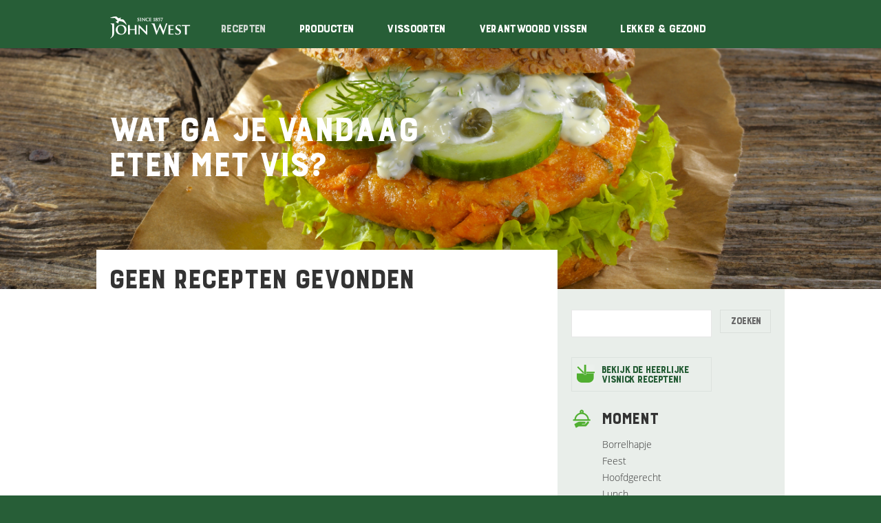

--- FILE ---
content_type: text/html; charset=UTF-8
request_url: http://visopzijnbest.john-west.nl/recepten/?moment=Voorgerecht&hoofdingredient=Vis%20met%20een%20extra&soort_gerecht=Barbecue
body_size: 61091
content:
<!DOCTYPE html>
<html>
<head>

    <meta charset="UTF-8">
    <meta http-equiv="X-UA-Compatible" content="IE=edge">
    <meta name="msapplication-tap-highlight" content="no">
    <title>Recepten - John West</title>

    <link rel="shortcut icon" type="image/x-icon" href="http://visopzijnbest.john-west.nl/wp-content/themes/johnwest/images/favicon.ico">

    <meta name="viewport" content="initial-scale=1, maximum-scale=1, width=device-width, user-scalable=no">

    <link rel="stylesheet" type="text/css" href="http://visopzijnbest.john-west.nl/wp-content/themes/johnwest/css/style.css?v=05">

    
<!-- This site is optimized with the Yoast SEO plugin v3.4 - https://yoast.com/wordpress/plugins/seo/ -->
<meta name="description" content="Met de vis-recepten van John West zit je nooit zonder inspiratie."/>
<meta name="robots" content="noodp"/>
<link rel="canonical" href="http://visopzijnbest.john-west.nl/recepten/" />
<meta property="og:locale" content="nl_NL" />
<meta property="og:type" content="article" />
<meta property="og:title" content="Recepten - John West" />
<meta property="og:description" content="Met de vis-recepten van John West zit je nooit zonder inspiratie." />
<meta property="og:url" content="http://visopzijnbest.john-west.nl/recepten/" />
<meta property="og:site_name" content="John West" />
<meta property="og:image" content="http://johnwest-nl-visopzijnbest-prod.j.layershift.co.uk/wp-content/uploads/2016/07/shareimage.jpg" />
<meta name="twitter:card" content="summary" />
<meta name="twitter:description" content="Met de vis-recepten van John West zit je nooit zonder inspiratie." />
<meta name="twitter:title" content="Recepten - John West" />
<meta name="twitter:image" content="http://johnwest-nl-visopzijnbest-prod.j.layershift.co.uk/wp-content/uploads/2016/07/shareimage.jpg" />
<!-- / Yoast SEO plugin. -->

<link rel='dns-prefetch' href='//s.w.org' />
<link rel='https://api.w.org/' href='http://visopzijnbest.john-west.nl/wp-json/' />
<link rel='shortlink' href='http://visopzijnbest.john-west.nl/?p=8' />
<link rel="alternate" type="application/json+oembed" href="http://visopzijnbest.john-west.nl/wp-json/oembed/1.0/embed?url=http%3A%2F%2Fvisopzijnbest.john-west.nl%2Frecepten%2F" />
<link rel="alternate" type="text/xml+oembed" href="http://visopzijnbest.john-west.nl/wp-json/oembed/1.0/embed?url=http%3A%2F%2Fvisopzijnbest.john-west.nl%2Frecepten%2F&#038;format=xml" />

    
</head>
<body>

<div class="container">

<div class="top-bar">
    <div class="layout-wrap">
        <div class="btn-nav content-mobile js-btn-nav">
            <div class="btn-nav-inner">
            </div>
        </div>
        <a href="http://visopzijnbest.john-west.nl/" class="logo"></a>
        <nav class="nav-main">

                            <a href="http://visopzijnbest.john-west.nl/recepten/" class="nav-main-item state-current">Recepten</a>
                            <a href="http://visopzijnbest.john-west.nl/products/" class="nav-main-item ">Producten</a>
                            <a href="http://visopzijnbest.john-west.nl/vissoorten/" class="nav-main-item ">Vissoorten</a>
                            <a href="http://visopzijnbest.john-west.nl/verantwoord-vissen/" class="nav-main-item ">Verantwoord Vissen</a>
                            <a href="http://visopzijnbest.john-west.nl/lekker-gezond/" class="nav-main-item ">Lekker &#038; Gezond</a>
                    </nav>
    </div>
</div>


    <div class="page-wrap page-recepten">

        <div class="header"  style="background-image:url(http://visopzijnbest.john-west.nl/wp-content/uploads/recepts/418/996.jpg)"">
                        <div class="header-content">
                <div class="header-content-inner">
                    <div class="layout-wrap">
                        <div class="layout-col">
                            <h1 class="font-white">
                                <span>Wat ga je vandaag eten met vis?</span>
                            </h1>
                        </div>
                    </div>
                </div>
            </div>
                    </div>
        <div class="page-content">
            <div class="layout-wrap layout-nopadding">
                <div class="page-content-left">

                    <div class="page-content-left-inner">

                        <div class="layout-clear layout-padding">

                            
                                                            <h2><span>Geen recepten gevonden</span></h2>
                                                    </div>

                        <div class="layout-clear content-mobile layout-marginbottom">
                            <div class="filter js-filter-mobile js-filter">

                                
<form class="search-wrap layout-clear layout-marginbottom" method="get" action="/recepten">
    <input type="text" name="search">
    <button class="button button-search">Zoek<span class="content-desktop">en</span></button>
</form>

<h3 class="filter-top js-filter-top content-mobile">
    <span>Filter</span>
</h3>

<div class="filter-list state-active">

    

                                <a href="/recepten/?moment=Voorgerecht&hoofdingredient=Vis met een extra&soort_gerecht=Barbecue&visnick=1" class="filter-visnicken js-filter-visnicken layout-marginbottom ">
                Bekijk de heerlijke visnick recepten!
            </a>
                        
        
        <div class="filter-category filter-category-moment js-filter-category state-selected">
            <div class="filter-category-top js-filter-category-top">
                <span>Moment</span>
            </div>
            <div class="filter-category-list">
                            
                    <div data-cat="moment" data-value="Borrelhapje" class="filter-category-item js-filter-category-item ">
                        <a class="filter-category-item-link js-filter-category-item-link" href="/recepten/?moment=Borrelhapje&hoofdingredient=Vis met een extra&soort_gerecht=Barbecue">Borrelhapje</a>
                        <div class="filter-category-item-remove js-filter-category-item-remove">
                        </div>
                    </div>
                
                    <div data-cat="moment" data-value="Feest" class="filter-category-item js-filter-category-item ">
                        <a class="filter-category-item-link js-filter-category-item-link" href="/recepten/?moment=Feest&hoofdingredient=Vis met een extra&soort_gerecht=Barbecue">Feest</a>
                        <div class="filter-category-item-remove js-filter-category-item-remove">
                        </div>
                    </div>
                
                    <div data-cat="moment" data-value="Hoofdgerecht" class="filter-category-item js-filter-category-item ">
                        <a class="filter-category-item-link js-filter-category-item-link" href="/recepten/?moment=Hoofdgerecht&hoofdingredient=Vis met een extra&soort_gerecht=Barbecue">Hoofdgerecht</a>
                        <div class="filter-category-item-remove js-filter-category-item-remove">
                        </div>
                    </div>
                
                    <div data-cat="moment" data-value="Lunch" class="filter-category-item js-filter-category-item ">
                        <a class="filter-category-item-link js-filter-category-item-link" href="/recepten/?moment=Lunch&hoofdingredient=Vis met een extra&soort_gerecht=Barbecue">Lunch</a>
                        <div class="filter-category-item-remove js-filter-category-item-remove">
                        </div>
                    </div>
                
                    <div data-cat="moment" data-value="Tussendoor" class="filter-category-item js-filter-category-item ">
                        <a class="filter-category-item-link js-filter-category-item-link" href="/recepten/?moment=Tussendoor&hoofdingredient=Vis met een extra&soort_gerecht=Barbecue">Tussendoor</a>
                        <div class="filter-category-item-remove js-filter-category-item-remove">
                        </div>
                    </div>
                
                    <div data-cat="moment" data-value="Tussengerecht" class="filter-category-item js-filter-category-item ">
                        <a class="filter-category-item-link js-filter-category-item-link" href="/recepten/?moment=Tussengerecht&hoofdingredient=Vis met een extra&soort_gerecht=Barbecue">Tussengerecht</a>
                        <div class="filter-category-item-remove js-filter-category-item-remove">
                        </div>
                    </div>
                
                    <div data-cat="moment" data-value="Bijgerecht" class="filter-category-item js-filter-category-item ">
                        <a class="filter-category-item-link js-filter-category-item-link" href="/recepten/?moment=Bijgerecht&hoofdingredient=Vis met een extra&soort_gerecht=Barbecue">Bijgerecht</a>
                        <div class="filter-category-item-remove js-filter-category-item-remove">
                        </div>
                    </div>
                
                    <div data-cat="moment" data-value="Voorgerecht" class="filter-category-item js-filter-category-item state-selected">
                        <a class="filter-category-item-link js-filter-category-item-link" href="/recepten/?hoofdingredient=Vis met een extra&soort_gerecht=Barbecue">Voorgerecht</a>
                        <div class="filter-category-item-remove js-filter-category-item-remove">
                        </div>
                    </div>
                                            </div>
        </div>
            
        
        <div class="filter-category filter-category-hoofdingredient js-filter-category state-selected">
            <div class="filter-category-top js-filter-category-top">
                <span>Hoofdingrediënt</span>
            </div>
            <div class="filter-category-list">
                            
                    <div data-cat="hoofdingredient" data-value="Makreel" class="filter-category-item js-filter-category-item ">
                        <a class="filter-category-item-link js-filter-category-item-link" href="/recepten/?moment=Voorgerecht&hoofdingredient=Makreel&soort_gerecht=Barbecue">Makreel</a>
                        <div class="filter-category-item-remove js-filter-category-item-remove">
                        </div>
                    </div>
                
                    <div data-cat="hoofdingredient" data-value="Sardines" class="filter-category-item js-filter-category-item ">
                        <a class="filter-category-item-link js-filter-category-item-link" href="/recepten/?moment=Voorgerecht&hoofdingredient=Sardines&soort_gerecht=Barbecue">Sardines</a>
                        <div class="filter-category-item-remove js-filter-category-item-remove">
                        </div>
                    </div>
                
                    <div data-cat="hoofdingredient" data-value="Tonijn" class="filter-category-item js-filter-category-item ">
                        <a class="filter-category-item-link js-filter-category-item-link" href="/recepten/?moment=Voorgerecht&hoofdingredient=Tonijn&soort_gerecht=Barbecue">Tonijn</a>
                        <div class="filter-category-item-remove js-filter-category-item-remove">
                        </div>
                    </div>
                
                    <div data-cat="hoofdingredient" data-value="Vis met een extra" class="filter-category-item js-filter-category-item state-selected">
                        <a class="filter-category-item-link js-filter-category-item-link" href="/recepten/?moment=Voorgerecht&soort_gerecht=Barbecue">Vis met een extra</a>
                        <div class="filter-category-item-remove js-filter-category-item-remove">
                        </div>
                    </div>
                
                    <div data-cat="hoofdingredient" data-value="Visspecialiteiten" class="filter-category-item js-filter-category-item ">
                        <a class="filter-category-item-link js-filter-category-item-link" href="/recepten/?moment=Voorgerecht&hoofdingredient=Visspecialiteiten&soort_gerecht=Barbecue">Visspecialiteiten</a>
                        <div class="filter-category-item-remove js-filter-category-item-remove">
                        </div>
                    </div>
                
                    <div data-cat="hoofdingredient" data-value="Zalm rood" class="filter-category-item js-filter-category-item ">
                        <a class="filter-category-item-link js-filter-category-item-link" href="/recepten/?moment=Voorgerecht&hoofdingredient=Zalm rood&soort_gerecht=Barbecue">Zalm rood</a>
                        <div class="filter-category-item-remove js-filter-category-item-remove">
                        </div>
                    </div>
                
                    <div data-cat="hoofdingredient" data-value="Zalm roze" class="filter-category-item js-filter-category-item ">
                        <a class="filter-category-item-link js-filter-category-item-link" href="/recepten/?moment=Voorgerecht&hoofdingredient=Zalm roze&soort_gerecht=Barbecue">Zalm roze</a>
                        <div class="filter-category-item-remove js-filter-category-item-remove">
                        </div>
                    </div>
                
                    <div data-cat="hoofdingredient" data-value="Zalm" class="filter-category-item js-filter-category-item ">
                        <a class="filter-category-item-link js-filter-category-item-link" href="/recepten/?moment=Voorgerecht&hoofdingredient=Zalm&soort_gerecht=Barbecue">Zalm</a>
                        <div class="filter-category-item-remove js-filter-category-item-remove">
                        </div>
                    </div>
                                            </div>
        </div>
            
        
        <div class="filter-category filter-category-soort_gerecht js-filter-category state-selected">
            <div class="filter-category-top js-filter-category-top">
                <span>Soort gerecht</span>
            </div>
            <div class="filter-category-list">
                            
                    <div data-cat="soort_gerecht" data-value="Aardappel" class="filter-category-item js-filter-category-item ">
                        <a class="filter-category-item-link js-filter-category-item-link" href="/recepten/?moment=Voorgerecht&hoofdingredient=Vis met een extra&soort_gerecht=Aardappel">Aardappel</a>
                        <div class="filter-category-item-remove js-filter-category-item-remove">
                        </div>
                    </div>
                
                    <div data-cat="soort_gerecht" data-value="Borrelhapje" class="filter-category-item js-filter-category-item ">
                        <a class="filter-category-item-link js-filter-category-item-link" href="/recepten/?moment=Voorgerecht&hoofdingredient=Vis met een extra&soort_gerecht=Borrelhapje">Borrelhapje</a>
                        <div class="filter-category-item-remove js-filter-category-item-remove">
                        </div>
                    </div>
                
                    <div data-cat="soort_gerecht" data-value="Brood sandwich" class="filter-category-item js-filter-category-item ">
                        <a class="filter-category-item-link js-filter-category-item-link" href="/recepten/?moment=Voorgerecht&hoofdingredient=Vis met een extra&soort_gerecht=Brood sandwich">Brood sandwich</a>
                        <div class="filter-category-item-remove js-filter-category-item-remove">
                        </div>
                    </div>
                
                    <div data-cat="soort_gerecht" data-value="Groente" class="filter-category-item js-filter-category-item ">
                        <a class="filter-category-item-link js-filter-category-item-link" href="/recepten/?moment=Voorgerecht&hoofdingredient=Vis met een extra&soort_gerecht=Groente">Groente</a>
                        <div class="filter-category-item-remove js-filter-category-item-remove">
                        </div>
                    </div>
                
                    <div data-cat="soort_gerecht" data-value="Maaltijdsalade" class="filter-category-item js-filter-category-item ">
                        <a class="filter-category-item-link js-filter-category-item-link" href="/recepten/?moment=Voorgerecht&hoofdingredient=Vis met een extra&soort_gerecht=Maaltijdsalade">Maaltijdsalade</a>
                        <div class="filter-category-item-remove js-filter-category-item-remove">
                        </div>
                    </div>
                
                    <div data-cat="soort_gerecht" data-value="Pasta" class="filter-category-item js-filter-category-item ">
                        <a class="filter-category-item-link js-filter-category-item-link" href="/recepten/?moment=Voorgerecht&hoofdingredient=Vis met een extra&soort_gerecht=Pasta">Pasta</a>
                        <div class="filter-category-item-remove js-filter-category-item-remove">
                        </div>
                    </div>
                
                    <div data-cat="soort_gerecht" data-value="Pizza" class="filter-category-item js-filter-category-item ">
                        <a class="filter-category-item-link js-filter-category-item-link" href="/recepten/?moment=Voorgerecht&hoofdingredient=Vis met een extra&soort_gerecht=Pizza">Pizza</a>
                        <div class="filter-category-item-remove js-filter-category-item-remove">
                        </div>
                    </div>
                
                    <div data-cat="soort_gerecht" data-value="Quiche ovenschotel" class="filter-category-item js-filter-category-item ">
                        <a class="filter-category-item-link js-filter-category-item-link" href="/recepten/?moment=Voorgerecht&hoofdingredient=Vis met een extra&soort_gerecht=Quiche ovenschotel">Quiche ovenschotel</a>
                        <div class="filter-category-item-remove js-filter-category-item-remove">
                        </div>
                    </div>
                
                    <div data-cat="soort_gerecht" data-value="Rijst noodles mie" class="filter-category-item js-filter-category-item ">
                        <a class="filter-category-item-link js-filter-category-item-link" href="/recepten/?moment=Voorgerecht&hoofdingredient=Vis met een extra&soort_gerecht=Rijst noodles mie">Rijst noodles mie</a>
                        <div class="filter-category-item-remove js-filter-category-item-remove">
                        </div>
                    </div>
                
                    <div data-cat="soort_gerecht" data-value="Soep" class="filter-category-item js-filter-category-item ">
                        <a class="filter-category-item-link js-filter-category-item-link" href="/recepten/?moment=Voorgerecht&hoofdingredient=Vis met een extra&soort_gerecht=Soep">Soep</a>
                        <div class="filter-category-item-remove js-filter-category-item-remove">
                        </div>
                    </div>
                
                    <div data-cat="soort_gerecht" data-value="Wraps" class="filter-category-item js-filter-category-item ">
                        <a class="filter-category-item-link js-filter-category-item-link" href="/recepten/?moment=Voorgerecht&hoofdingredient=Vis met een extra&soort_gerecht=Wraps">Wraps</a>
                        <div class="filter-category-item-remove js-filter-category-item-remove">
                        </div>
                    </div>
                
                    <div data-cat="soort_gerecht" data-value="Barbecue" class="filter-category-item js-filter-category-item state-selected">
                        <a class="filter-category-item-link js-filter-category-item-link" href="/recepten/?moment=Voorgerecht&hoofdingredient=Vis met een extra">Barbecue</a>
                        <div class="filter-category-item-remove js-filter-category-item-remove">
                        </div>
                    </div>
                
                    <div data-cat="soort_gerecht" data-value="Salade" class="filter-category-item js-filter-category-item ">
                        <a class="filter-category-item-link js-filter-category-item-link" href="/recepten/?moment=Voorgerecht&hoofdingredient=Vis met een extra&soort_gerecht=Salade">Salade</a>
                        <div class="filter-category-item-remove js-filter-category-item-remove">
                        </div>
                    </div>
                                            </div>
        </div>
            
        
        <div class="filter-category filter-category-bereidingstijd js-filter-category ">
            <div class="filter-category-top js-filter-category-top">
                <span>Bereidingstijd</span>
            </div>
            <div class="filter-category-list">
                            
                    <div data-cat="bereidingstijd" data-value="10 minuten" class="filter-category-item js-filter-category-item ">
                        <a class="filter-category-item-link js-filter-category-item-link" href="/recepten/?moment=Voorgerecht&hoofdingredient=Vis met een extra&soort_gerecht=Barbecue&bereidingstijd=10 minuten">10 minuten</a>
                        <div class="filter-category-item-remove js-filter-category-item-remove">
                        </div>
                    </div>
                
                    <div data-cat="bereidingstijd" data-value="15 minuten" class="filter-category-item js-filter-category-item ">
                        <a class="filter-category-item-link js-filter-category-item-link" href="/recepten/?moment=Voorgerecht&hoofdingredient=Vis met een extra&soort_gerecht=Barbecue&bereidingstijd=15 minuten">15 minuten</a>
                        <div class="filter-category-item-remove js-filter-category-item-remove">
                        </div>
                    </div>
                
                    <div data-cat="bereidingstijd" data-value="20 minuten" class="filter-category-item js-filter-category-item ">
                        <a class="filter-category-item-link js-filter-category-item-link" href="/recepten/?moment=Voorgerecht&hoofdingredient=Vis met een extra&soort_gerecht=Barbecue&bereidingstijd=20 minuten">20 minuten</a>
                        <div class="filter-category-item-remove js-filter-category-item-remove">
                        </div>
                    </div>
                
                    <div data-cat="bereidingstijd" data-value="30 minuten" class="filter-category-item js-filter-category-item ">
                        <a class="filter-category-item-link js-filter-category-item-link" href="/recepten/?moment=Voorgerecht&hoofdingredient=Vis met een extra&soort_gerecht=Barbecue&bereidingstijd=30 minuten">30 minuten</a>
                        <div class="filter-category-item-remove js-filter-category-item-remove">
                        </div>
                    </div>
                
                    <div data-cat="bereidingstijd" data-value="40 minuten" class="filter-category-item js-filter-category-item ">
                        <a class="filter-category-item-link js-filter-category-item-link" href="/recepten/?moment=Voorgerecht&hoofdingredient=Vis met een extra&soort_gerecht=Barbecue&bereidingstijd=40 minuten">40 minuten</a>
                        <div class="filter-category-item-remove js-filter-category-item-remove">
                        </div>
                    </div>
                
                    <div data-cat="bereidingstijd" data-value="50 minuten" class="filter-category-item js-filter-category-item ">
                        <a class="filter-category-item-link js-filter-category-item-link" href="/recepten/?moment=Voorgerecht&hoofdingredient=Vis met een extra&soort_gerecht=Barbecue&bereidingstijd=50 minuten">50 minuten</a>
                        <div class="filter-category-item-remove js-filter-category-item-remove">
                        </div>
                    </div>
                
                    <div data-cat="bereidingstijd" data-value="60 minuten" class="filter-category-item js-filter-category-item ">
                        <a class="filter-category-item-link js-filter-category-item-link" href="/recepten/?moment=Voorgerecht&hoofdingredient=Vis met een extra&soort_gerecht=Barbecue&bereidingstijd=60 minuten">60 minuten</a>
                        <div class="filter-category-item-remove js-filter-category-item-remove">
                        </div>
                    </div>
                
                    <div data-cat="bereidingstijd" data-value="Langer dan 1 uur" class="filter-category-item js-filter-category-item ">
                        <a class="filter-category-item-link js-filter-category-item-link" href="/recepten/?moment=Voorgerecht&hoofdingredient=Vis met een extra&soort_gerecht=Barbecue&bereidingstijd=Langer dan 1 uur">Langer dan 1 uur</a>
                        <div class="filter-category-item-remove js-filter-category-item-remove">
                        </div>
                    </div>
                                            </div>
        </div>
            
        
        <div class="filter-category filter-category-aantal_personen js-filter-category ">
            <div class="filter-category-top js-filter-category-top">
                <span>Aantal personen</span>
            </div>
            <div class="filter-category-list">
                            
                    <div data-cat="aantal_personen" data-value="1 persoon" class="filter-category-item js-filter-category-item ">
                        <a class="filter-category-item-link js-filter-category-item-link" href="/recepten/?moment=Voorgerecht&hoofdingredient=Vis met een extra&soort_gerecht=Barbecue&aantal_personen=1 persoon">1 persoon</a>
                        <div class="filter-category-item-remove js-filter-category-item-remove">
                        </div>
                    </div>
                
                    <div data-cat="aantal_personen" data-value="2 personen" class="filter-category-item js-filter-category-item ">
                        <a class="filter-category-item-link js-filter-category-item-link" href="/recepten/?moment=Voorgerecht&hoofdingredient=Vis met een extra&soort_gerecht=Barbecue&aantal_personen=2 personen">2 personen</a>
                        <div class="filter-category-item-remove js-filter-category-item-remove">
                        </div>
                    </div>
                
                    <div data-cat="aantal_personen" data-value="4 personen" class="filter-category-item js-filter-category-item ">
                        <a class="filter-category-item-link js-filter-category-item-link" href="/recepten/?moment=Voorgerecht&hoofdingredient=Vis met een extra&soort_gerecht=Barbecue&aantal_personen=4 personen">4 personen</a>
                        <div class="filter-category-item-remove js-filter-category-item-remove">
                        </div>
                    </div>
                
                    <div data-cat="aantal_personen" data-value="6 personen" class="filter-category-item js-filter-category-item ">
                        <a class="filter-category-item-link js-filter-category-item-link" href="/recepten/?moment=Voorgerecht&hoofdingredient=Vis met een extra&soort_gerecht=Barbecue&aantal_personen=6 personen">6 personen</a>
                        <div class="filter-category-item-remove js-filter-category-item-remove">
                        </div>
                    </div>
                                            </div>
        </div>
            
    <div class="content-mobile layout-margintop layout-clear font-center">
        <div class="layout-wrap">
            <a href="javascript:void(0)" class="button button-filter js-btn-filter layout-center">Filter recepten</a>
        </div>
    </div>

    </div>
                            </div>
                        </div>

                        <div class="layout-clear layout-padding recepten-grid">

                            
                                                        <!--
                            <div class="layout-clear layout-margintop layout-marginbottom pagination">
                                <div class="pagination-item"><</div>
                                <div class="pagination-item state-current">1</div>
                                <div class="pagination-item">2</div>
                                <div class="pagination-item">3</div>
                                <div class="pagination-item">4</div>
                                <div class="pagination-item">></div>
                            </div>
                            -->

                        </div>
                    </div>
                </div>
                <div class="page-content-right content-desktop">
                    <div class="page-content-right-inner">

                        <div class="filter js-filter">

                            
<form class="search-wrap layout-clear layout-marginbottom" method="get" action="/recepten">
    <input type="text" name="search">
    <button class="button button-search">Zoek<span class="content-desktop">en</span></button>
</form>

<h3 class="filter-top js-filter-top content-mobile">
    <span>Filter</span>
</h3>

<div class="filter-list state-active">

    

                                <a href="/recepten/?moment=Voorgerecht&hoofdingredient=Vis met een extra&soort_gerecht=Barbecue&visnick=1" class="filter-visnicken js-filter-visnicken layout-marginbottom ">
                Bekijk de heerlijke visnick recepten!
            </a>
                        
        
        <div class="filter-category filter-category-moment js-filter-category state-selected">
            <div class="filter-category-top js-filter-category-top">
                <span>Moment</span>
            </div>
            <div class="filter-category-list">
                            
                    <div data-cat="moment" data-value="Borrelhapje" class="filter-category-item js-filter-category-item ">
                        <a class="filter-category-item-link js-filter-category-item-link" href="/recepten/?moment=Borrelhapje&hoofdingredient=Vis met een extra&soort_gerecht=Barbecue">Borrelhapje</a>
                        <div class="filter-category-item-remove js-filter-category-item-remove">
                        </div>
                    </div>
                
                    <div data-cat="moment" data-value="Feest" class="filter-category-item js-filter-category-item ">
                        <a class="filter-category-item-link js-filter-category-item-link" href="/recepten/?moment=Feest&hoofdingredient=Vis met een extra&soort_gerecht=Barbecue">Feest</a>
                        <div class="filter-category-item-remove js-filter-category-item-remove">
                        </div>
                    </div>
                
                    <div data-cat="moment" data-value="Hoofdgerecht" class="filter-category-item js-filter-category-item ">
                        <a class="filter-category-item-link js-filter-category-item-link" href="/recepten/?moment=Hoofdgerecht&hoofdingredient=Vis met een extra&soort_gerecht=Barbecue">Hoofdgerecht</a>
                        <div class="filter-category-item-remove js-filter-category-item-remove">
                        </div>
                    </div>
                
                    <div data-cat="moment" data-value="Lunch" class="filter-category-item js-filter-category-item ">
                        <a class="filter-category-item-link js-filter-category-item-link" href="/recepten/?moment=Lunch&hoofdingredient=Vis met een extra&soort_gerecht=Barbecue">Lunch</a>
                        <div class="filter-category-item-remove js-filter-category-item-remove">
                        </div>
                    </div>
                
                    <div data-cat="moment" data-value="Tussendoor" class="filter-category-item js-filter-category-item ">
                        <a class="filter-category-item-link js-filter-category-item-link" href="/recepten/?moment=Tussendoor&hoofdingredient=Vis met een extra&soort_gerecht=Barbecue">Tussendoor</a>
                        <div class="filter-category-item-remove js-filter-category-item-remove">
                        </div>
                    </div>
                
                    <div data-cat="moment" data-value="Tussengerecht" class="filter-category-item js-filter-category-item ">
                        <a class="filter-category-item-link js-filter-category-item-link" href="/recepten/?moment=Tussengerecht&hoofdingredient=Vis met een extra&soort_gerecht=Barbecue">Tussengerecht</a>
                        <div class="filter-category-item-remove js-filter-category-item-remove">
                        </div>
                    </div>
                
                    <div data-cat="moment" data-value="Bijgerecht" class="filter-category-item js-filter-category-item ">
                        <a class="filter-category-item-link js-filter-category-item-link" href="/recepten/?moment=Bijgerecht&hoofdingredient=Vis met een extra&soort_gerecht=Barbecue">Bijgerecht</a>
                        <div class="filter-category-item-remove js-filter-category-item-remove">
                        </div>
                    </div>
                
                    <div data-cat="moment" data-value="Voorgerecht" class="filter-category-item js-filter-category-item state-selected">
                        <a class="filter-category-item-link js-filter-category-item-link" href="/recepten/?hoofdingredient=Vis met een extra&soort_gerecht=Barbecue">Voorgerecht</a>
                        <div class="filter-category-item-remove js-filter-category-item-remove">
                        </div>
                    </div>
                                            </div>
        </div>
            
        
        <div class="filter-category filter-category-hoofdingredient js-filter-category state-selected">
            <div class="filter-category-top js-filter-category-top">
                <span>Hoofdingrediënt</span>
            </div>
            <div class="filter-category-list">
                            
                    <div data-cat="hoofdingredient" data-value="Makreel" class="filter-category-item js-filter-category-item ">
                        <a class="filter-category-item-link js-filter-category-item-link" href="/recepten/?moment=Voorgerecht&hoofdingredient=Makreel&soort_gerecht=Barbecue">Makreel</a>
                        <div class="filter-category-item-remove js-filter-category-item-remove">
                        </div>
                    </div>
                
                    <div data-cat="hoofdingredient" data-value="Sardines" class="filter-category-item js-filter-category-item ">
                        <a class="filter-category-item-link js-filter-category-item-link" href="/recepten/?moment=Voorgerecht&hoofdingredient=Sardines&soort_gerecht=Barbecue">Sardines</a>
                        <div class="filter-category-item-remove js-filter-category-item-remove">
                        </div>
                    </div>
                
                    <div data-cat="hoofdingredient" data-value="Tonijn" class="filter-category-item js-filter-category-item ">
                        <a class="filter-category-item-link js-filter-category-item-link" href="/recepten/?moment=Voorgerecht&hoofdingredient=Tonijn&soort_gerecht=Barbecue">Tonijn</a>
                        <div class="filter-category-item-remove js-filter-category-item-remove">
                        </div>
                    </div>
                
                    <div data-cat="hoofdingredient" data-value="Vis met een extra" class="filter-category-item js-filter-category-item state-selected">
                        <a class="filter-category-item-link js-filter-category-item-link" href="/recepten/?moment=Voorgerecht&soort_gerecht=Barbecue">Vis met een extra</a>
                        <div class="filter-category-item-remove js-filter-category-item-remove">
                        </div>
                    </div>
                
                    <div data-cat="hoofdingredient" data-value="Visspecialiteiten" class="filter-category-item js-filter-category-item ">
                        <a class="filter-category-item-link js-filter-category-item-link" href="/recepten/?moment=Voorgerecht&hoofdingredient=Visspecialiteiten&soort_gerecht=Barbecue">Visspecialiteiten</a>
                        <div class="filter-category-item-remove js-filter-category-item-remove">
                        </div>
                    </div>
                
                    <div data-cat="hoofdingredient" data-value="Zalm rood" class="filter-category-item js-filter-category-item ">
                        <a class="filter-category-item-link js-filter-category-item-link" href="/recepten/?moment=Voorgerecht&hoofdingredient=Zalm rood&soort_gerecht=Barbecue">Zalm rood</a>
                        <div class="filter-category-item-remove js-filter-category-item-remove">
                        </div>
                    </div>
                
                    <div data-cat="hoofdingredient" data-value="Zalm roze" class="filter-category-item js-filter-category-item ">
                        <a class="filter-category-item-link js-filter-category-item-link" href="/recepten/?moment=Voorgerecht&hoofdingredient=Zalm roze&soort_gerecht=Barbecue">Zalm roze</a>
                        <div class="filter-category-item-remove js-filter-category-item-remove">
                        </div>
                    </div>
                
                    <div data-cat="hoofdingredient" data-value="Zalm" class="filter-category-item js-filter-category-item ">
                        <a class="filter-category-item-link js-filter-category-item-link" href="/recepten/?moment=Voorgerecht&hoofdingredient=Zalm&soort_gerecht=Barbecue">Zalm</a>
                        <div class="filter-category-item-remove js-filter-category-item-remove">
                        </div>
                    </div>
                                            </div>
        </div>
            
        
        <div class="filter-category filter-category-soort_gerecht js-filter-category state-selected">
            <div class="filter-category-top js-filter-category-top">
                <span>Soort gerecht</span>
            </div>
            <div class="filter-category-list">
                            
                    <div data-cat="soort_gerecht" data-value="Aardappel" class="filter-category-item js-filter-category-item ">
                        <a class="filter-category-item-link js-filter-category-item-link" href="/recepten/?moment=Voorgerecht&hoofdingredient=Vis met een extra&soort_gerecht=Aardappel">Aardappel</a>
                        <div class="filter-category-item-remove js-filter-category-item-remove">
                        </div>
                    </div>
                
                    <div data-cat="soort_gerecht" data-value="Borrelhapje" class="filter-category-item js-filter-category-item ">
                        <a class="filter-category-item-link js-filter-category-item-link" href="/recepten/?moment=Voorgerecht&hoofdingredient=Vis met een extra&soort_gerecht=Borrelhapje">Borrelhapje</a>
                        <div class="filter-category-item-remove js-filter-category-item-remove">
                        </div>
                    </div>
                
                    <div data-cat="soort_gerecht" data-value="Brood sandwich" class="filter-category-item js-filter-category-item ">
                        <a class="filter-category-item-link js-filter-category-item-link" href="/recepten/?moment=Voorgerecht&hoofdingredient=Vis met een extra&soort_gerecht=Brood sandwich">Brood sandwich</a>
                        <div class="filter-category-item-remove js-filter-category-item-remove">
                        </div>
                    </div>
                
                    <div data-cat="soort_gerecht" data-value="Groente" class="filter-category-item js-filter-category-item ">
                        <a class="filter-category-item-link js-filter-category-item-link" href="/recepten/?moment=Voorgerecht&hoofdingredient=Vis met een extra&soort_gerecht=Groente">Groente</a>
                        <div class="filter-category-item-remove js-filter-category-item-remove">
                        </div>
                    </div>
                
                    <div data-cat="soort_gerecht" data-value="Maaltijdsalade" class="filter-category-item js-filter-category-item ">
                        <a class="filter-category-item-link js-filter-category-item-link" href="/recepten/?moment=Voorgerecht&hoofdingredient=Vis met een extra&soort_gerecht=Maaltijdsalade">Maaltijdsalade</a>
                        <div class="filter-category-item-remove js-filter-category-item-remove">
                        </div>
                    </div>
                
                    <div data-cat="soort_gerecht" data-value="Pasta" class="filter-category-item js-filter-category-item ">
                        <a class="filter-category-item-link js-filter-category-item-link" href="/recepten/?moment=Voorgerecht&hoofdingredient=Vis met een extra&soort_gerecht=Pasta">Pasta</a>
                        <div class="filter-category-item-remove js-filter-category-item-remove">
                        </div>
                    </div>
                
                    <div data-cat="soort_gerecht" data-value="Pizza" class="filter-category-item js-filter-category-item ">
                        <a class="filter-category-item-link js-filter-category-item-link" href="/recepten/?moment=Voorgerecht&hoofdingredient=Vis met een extra&soort_gerecht=Pizza">Pizza</a>
                        <div class="filter-category-item-remove js-filter-category-item-remove">
                        </div>
                    </div>
                
                    <div data-cat="soort_gerecht" data-value="Quiche ovenschotel" class="filter-category-item js-filter-category-item ">
                        <a class="filter-category-item-link js-filter-category-item-link" href="/recepten/?moment=Voorgerecht&hoofdingredient=Vis met een extra&soort_gerecht=Quiche ovenschotel">Quiche ovenschotel</a>
                        <div class="filter-category-item-remove js-filter-category-item-remove">
                        </div>
                    </div>
                
                    <div data-cat="soort_gerecht" data-value="Rijst noodles mie" class="filter-category-item js-filter-category-item ">
                        <a class="filter-category-item-link js-filter-category-item-link" href="/recepten/?moment=Voorgerecht&hoofdingredient=Vis met een extra&soort_gerecht=Rijst noodles mie">Rijst noodles mie</a>
                        <div class="filter-category-item-remove js-filter-category-item-remove">
                        </div>
                    </div>
                
                    <div data-cat="soort_gerecht" data-value="Soep" class="filter-category-item js-filter-category-item ">
                        <a class="filter-category-item-link js-filter-category-item-link" href="/recepten/?moment=Voorgerecht&hoofdingredient=Vis met een extra&soort_gerecht=Soep">Soep</a>
                        <div class="filter-category-item-remove js-filter-category-item-remove">
                        </div>
                    </div>
                
                    <div data-cat="soort_gerecht" data-value="Wraps" class="filter-category-item js-filter-category-item ">
                        <a class="filter-category-item-link js-filter-category-item-link" href="/recepten/?moment=Voorgerecht&hoofdingredient=Vis met een extra&soort_gerecht=Wraps">Wraps</a>
                        <div class="filter-category-item-remove js-filter-category-item-remove">
                        </div>
                    </div>
                
                    <div data-cat="soort_gerecht" data-value="Barbecue" class="filter-category-item js-filter-category-item state-selected">
                        <a class="filter-category-item-link js-filter-category-item-link" href="/recepten/?moment=Voorgerecht&hoofdingredient=Vis met een extra">Barbecue</a>
                        <div class="filter-category-item-remove js-filter-category-item-remove">
                        </div>
                    </div>
                
                    <div data-cat="soort_gerecht" data-value="Salade" class="filter-category-item js-filter-category-item ">
                        <a class="filter-category-item-link js-filter-category-item-link" href="/recepten/?moment=Voorgerecht&hoofdingredient=Vis met een extra&soort_gerecht=Salade">Salade</a>
                        <div class="filter-category-item-remove js-filter-category-item-remove">
                        </div>
                    </div>
                                            </div>
        </div>
            
        
        <div class="filter-category filter-category-bereidingstijd js-filter-category ">
            <div class="filter-category-top js-filter-category-top">
                <span>Bereidingstijd</span>
            </div>
            <div class="filter-category-list">
                            
                    <div data-cat="bereidingstijd" data-value="10 minuten" class="filter-category-item js-filter-category-item ">
                        <a class="filter-category-item-link js-filter-category-item-link" href="/recepten/?moment=Voorgerecht&hoofdingredient=Vis met een extra&soort_gerecht=Barbecue&bereidingstijd=10 minuten">10 minuten</a>
                        <div class="filter-category-item-remove js-filter-category-item-remove">
                        </div>
                    </div>
                
                    <div data-cat="bereidingstijd" data-value="15 minuten" class="filter-category-item js-filter-category-item ">
                        <a class="filter-category-item-link js-filter-category-item-link" href="/recepten/?moment=Voorgerecht&hoofdingredient=Vis met een extra&soort_gerecht=Barbecue&bereidingstijd=15 minuten">15 minuten</a>
                        <div class="filter-category-item-remove js-filter-category-item-remove">
                        </div>
                    </div>
                
                    <div data-cat="bereidingstijd" data-value="20 minuten" class="filter-category-item js-filter-category-item ">
                        <a class="filter-category-item-link js-filter-category-item-link" href="/recepten/?moment=Voorgerecht&hoofdingredient=Vis met een extra&soort_gerecht=Barbecue&bereidingstijd=20 minuten">20 minuten</a>
                        <div class="filter-category-item-remove js-filter-category-item-remove">
                        </div>
                    </div>
                
                    <div data-cat="bereidingstijd" data-value="30 minuten" class="filter-category-item js-filter-category-item ">
                        <a class="filter-category-item-link js-filter-category-item-link" href="/recepten/?moment=Voorgerecht&hoofdingredient=Vis met een extra&soort_gerecht=Barbecue&bereidingstijd=30 minuten">30 minuten</a>
                        <div class="filter-category-item-remove js-filter-category-item-remove">
                        </div>
                    </div>
                
                    <div data-cat="bereidingstijd" data-value="40 minuten" class="filter-category-item js-filter-category-item ">
                        <a class="filter-category-item-link js-filter-category-item-link" href="/recepten/?moment=Voorgerecht&hoofdingredient=Vis met een extra&soort_gerecht=Barbecue&bereidingstijd=40 minuten">40 minuten</a>
                        <div class="filter-category-item-remove js-filter-category-item-remove">
                        </div>
                    </div>
                
                    <div data-cat="bereidingstijd" data-value="50 minuten" class="filter-category-item js-filter-category-item ">
                        <a class="filter-category-item-link js-filter-category-item-link" href="/recepten/?moment=Voorgerecht&hoofdingredient=Vis met een extra&soort_gerecht=Barbecue&bereidingstijd=50 minuten">50 minuten</a>
                        <div class="filter-category-item-remove js-filter-category-item-remove">
                        </div>
                    </div>
                
                    <div data-cat="bereidingstijd" data-value="60 minuten" class="filter-category-item js-filter-category-item ">
                        <a class="filter-category-item-link js-filter-category-item-link" href="/recepten/?moment=Voorgerecht&hoofdingredient=Vis met een extra&soort_gerecht=Barbecue&bereidingstijd=60 minuten">60 minuten</a>
                        <div class="filter-category-item-remove js-filter-category-item-remove">
                        </div>
                    </div>
                
                    <div data-cat="bereidingstijd" data-value="Langer dan 1 uur" class="filter-category-item js-filter-category-item ">
                        <a class="filter-category-item-link js-filter-category-item-link" href="/recepten/?moment=Voorgerecht&hoofdingredient=Vis met een extra&soort_gerecht=Barbecue&bereidingstijd=Langer dan 1 uur">Langer dan 1 uur</a>
                        <div class="filter-category-item-remove js-filter-category-item-remove">
                        </div>
                    </div>
                                            </div>
        </div>
            
        
        <div class="filter-category filter-category-aantal_personen js-filter-category ">
            <div class="filter-category-top js-filter-category-top">
                <span>Aantal personen</span>
            </div>
            <div class="filter-category-list">
                            
                    <div data-cat="aantal_personen" data-value="1 persoon" class="filter-category-item js-filter-category-item ">
                        <a class="filter-category-item-link js-filter-category-item-link" href="/recepten/?moment=Voorgerecht&hoofdingredient=Vis met een extra&soort_gerecht=Barbecue&aantal_personen=1 persoon">1 persoon</a>
                        <div class="filter-category-item-remove js-filter-category-item-remove">
                        </div>
                    </div>
                
                    <div data-cat="aantal_personen" data-value="2 personen" class="filter-category-item js-filter-category-item ">
                        <a class="filter-category-item-link js-filter-category-item-link" href="/recepten/?moment=Voorgerecht&hoofdingredient=Vis met een extra&soort_gerecht=Barbecue&aantal_personen=2 personen">2 personen</a>
                        <div class="filter-category-item-remove js-filter-category-item-remove">
                        </div>
                    </div>
                
                    <div data-cat="aantal_personen" data-value="4 personen" class="filter-category-item js-filter-category-item ">
                        <a class="filter-category-item-link js-filter-category-item-link" href="/recepten/?moment=Voorgerecht&hoofdingredient=Vis met een extra&soort_gerecht=Barbecue&aantal_personen=4 personen">4 personen</a>
                        <div class="filter-category-item-remove js-filter-category-item-remove">
                        </div>
                    </div>
                
                    <div data-cat="aantal_personen" data-value="6 personen" class="filter-category-item js-filter-category-item ">
                        <a class="filter-category-item-link js-filter-category-item-link" href="/recepten/?moment=Voorgerecht&hoofdingredient=Vis met een extra&soort_gerecht=Barbecue&aantal_personen=6 personen">6 personen</a>
                        <div class="filter-category-item-remove js-filter-category-item-remove">
                        </div>
                    </div>
                                            </div>
        </div>
            
    <div class="content-mobile layout-margintop layout-clear font-center">
        <div class="layout-wrap">
            <a href="javascript:void(0)" class="button button-filter js-btn-filter layout-center">Filter recepten</a>
        </div>
    </div>

    </div>
                        </div>


                    </div>
                </div>
            </div>
        </div>
    </div>





</div> <!-- .container -->

<footer class="footer">
	<div class="layout-wrap">
		<a href="http://visopzijnbest.john-west.nl/" class="logo-footer"></a>
		<nav class="nav-sub">
							<a href="http://visopzijnbest.john-west.nl/john-west-partners/"  class="nav-sub-item">John West</a>
							<a href="http://visopzijnbest.john-west.nl/pdf/privacy-policy.pdf"  class="nav-sub-item">Privacy Policy</a>
							<a href="http://visopzijnbest.john-west.nl/disclaimer/"  class="nav-sub-item">Disclaimer</a>
							<a href="http://visopzijnbest.john-west.nl/contact/"  class="nav-sub-item">Contact</a>
							<a href="http://visopzijnbest.john-west.nl/nieuwsbrief/"  class="nav-sub-item">Nieuwsbrief</a>
							<a href="http://www.john-west.nl" target="_blank" class="nav-sub-item">John-West.nl</a>
						<div class="social-icons">
				<a class="btn-social btn-facebook" target="_blank" href="https://www.facebook.com/JohnWestNederland"></a>
				<a class="btn-social btn-instagram" target="_blank" href="https://www.instagram.com/john.west.nl"></a>
				<a class="btn-social btn-youtube" target="_blank" href="https://www.youtube.com/channel/UCC0jcNCxhUI-i12g8dXV7cQ"></a>
			</div>
		</nav>
	</div>
</footer>


<script type='text/javascript' src='http://visopzijnbest.john-west.nl/wp-includes/js/wp-embed.min.js?ver=4.9.26'></script>

<script src="http://visopzijnbest.john-west.nl/wp-content/themes/johnwest/js/jquery-3.1.0.min.js"></script>
<script src="http://visopzijnbest.john-west.nl/wp-content/themes/johnwest/js/modernizr.js"></script>
<script src="http://visopzijnbest.john-west.nl/wp-content/themes/johnwest/js/script.js?v=04"></script>





<script src="https://cdnjs.cloudflare.com/ajax/libs/webshim/1.16.0/dev/polyfiller.js"></script>
<script>
	webshim.activeLang('nl');
	webshims.polyfill('forms');
	webshims.cfg.no$Switch = true;
</script>
	
	<script src="https://cc.cdn.civiccomputing.com/8.0/cookieControl-8.0.min.js" type="text/javascript"></script>	
		<script>
			var config = {
			apiKey: 'f380fcada539d800bb2567d8fac57e0903cb59d5',
			product: 'PRO_MULTISITE',
			initialState: 'notify',
			text : {
				notifyDescription: "We use cookies to analyse how our site is being used, enable social sharing and embed videos on our site. <a href='http://visopzijnbest.john-west.nl/pdf/privacy-policy.pdf'>Read our privacy policy here</a>",
				thirdPartyTitle : 'Warning: Some cookies require your attention',
				thirdPartyDescription : 'Consent for some third party cookies can not be automatically revoked. Please follow the link below if you want to opt out of them.'
			},
			optionalCookies: [
				{
				name : 'performance',
				label: 'Performance Cookies',
				initialConsentState: 'on',
				description: 'These cookies allow us to count visits and traffic sources so we can measure and improve the performance of our site. They help us to know which pages are the most and least popular and see how visitors move around the site. All information these cookies collect is aggregated and therefore anonymous.',
				cookies: ['_ga', '_gid', '_gat', '__utma', '__utmt', '__utmb', '__utmc', '__utmz', '__utmv'],
				onAccept : function(){
						// Add Google Analytics
					(function(w,d,s,l,i){w[l]=w[l]||[];w[l].push({'gtm.start':
							new Date().getTime(),event:'gtm.js'});var f=d.getElementsByTagName(s)[0],
							j=d.createElement(s),dl=l!='dataLayer'?'&l='+l:'';j.async=true;j.src=
							'//www.googletagmanager.com/gtm.js?id='+i+dl;f.parentNode.insertBefore(j,f);
						})(window,document,'script','dataLayer','GTM-MXH5XZ');
						// End Google Analytics
				},
				onRevoke: function(){
					// Disable Google Analytics
					window['ga-disable-UA-GTM-MXH5XZ'] = true;
					// End Google Analytics
				}
				},
				{
				name : 'functional',
				label:'Functional cookies',
				initialConsentState: 'on',
				description: 'These cookies enable the website to provide enhanced functionality and personalisation. They may be set by us or by third party providers whose services we have added to our pages. ',
				cookies: ['__atuvc', '__atuvs'],
				onAccept : function(){

					// Replace iframes
					var divs = document.getElementsByClassName('gdpr-placeholder')
					for (var i = 0; i < divs.length; i++) {
						var div = divs[0]
						var iframe = document.createElement('iframe')
						iframe.setAttribute('frameborder', '0')
						iframe.setAttribute('allowfullscreen', true)
						iframe.setAttribute('src', div.getAttribute('src'))
						iframe.setAttribute('width', div.getAttribute('width'))
						iframe.setAttribute('height', div.getAttribute('height'))
						div.parentNode.replaceChild(iframe, div)
					}
				},
				thirdPartyCookies: [{"name": "AddThis", "optOutLink": "http://www.addthis.com/privacy/opt-out"}]
				},
			]
			};

			// hide all iframes.
			var iframes = document.querySelectorAll('iframe[src*="youtube"]')
			for (var i = 0; i < iframes.length; i++) {
			var iframe = iframes[0]
			var div = document.createElement('div')
			div.innerHTML = `<p>Your cookie settings are affecting the functionality of this site. Please revisit your cookie preferences and enable Functional Cookies:<br>
			<a onclick="CookieControl.open()" class="optanon-toggle-display">Cookie Settings »</a></p><div class="placeholder-type youtube"></div>`
			div.className = 'gdpr-placeholder'
			div.setAttribute('src', iframe.src)
			div.setAttribute('width', iframe.width)
			div.setAttribute('height', iframe.height)
			iframe.parentNode.replaceChild(div, iframe)
			}
	
			CookieControl.load( config );
		</script>
	<style>
	#ccc hr {
	float: none;
	}
	.cc-cookies { display: none; }

		.gdpr-placeholder {
		color: #FFF;
		min-height: calc(500px * (9 / 16));
		height: 200px;
		font-size: 14px;
		display: -webkit-flex;
		display: -ms-flexbox;
		display: flex;
		-ms-flex-pack: center;
			justify-content: center;
		-ms-flex-align: center;
			align-items: center;
		-ms-flex-direction: column;
			flex-direction: column;
		text-align: left;
		background: rgba(192, 192, 192, 0.9);
		position: relative;
		background: #C0C0C0;
		}

		.gdpr-placeholder p {
		display: -webkit-flex;
		display: -ms-flexbox;
		display: flex;
		-ms-flex-direction: column;
			flex-direction: column;
		-ms-flex-pack: center;
			justify-content: center;
		-ms-flex-align: end;
			align-items: flex-end;
		width: 70%;
		text-align: left;
		background: url(http://cheethambelljwt.com/wp-content/themes/cbjwt/lib/images/gdpr/cookie-icon.svg) top right no-repeat;
		background-size: 63px 56px;
		min-height: 56px;
		padding-right: 73px;
		}

		.gdpr-placeholder p a {
		color: white;
		text-transform: uppercase;
		margin-top: 15px;
		max-width: 200px;
		box-sizing: border-box;
		width: 100%;
		border: 2px solid white;
		padding: 5px 10px;
		cursor: pointer;
		}

		.gdpr-placeholder p a:hover {
		text-decoration: #C8C8C8;
		}

		.gdpr-placeholder .placeholder-type {
		position: absolute;
		bottom: 20px;
		right: 20px;
		width: 150px;
		height: 40px;
		background-size: 55%;
		background-position: right bottom;
		background-repeat: no-repeat;
		background-image: url(http://cheethambelljwt.com/wp-content/themes/cbjwt/lib/images/gdpr/youtube-logo.svg);
		}

		.gdpr-placeholder.transparent {
		background-color: transparent;
		}

		.gdpr-placeholder.transparent > * {
		display: none;
		}

		@media all and (min-width: 768px) {
		.gdpr-placeholder {
			min-height: calc(700px * (9/16));
			font-size: 18px;
		}

		.gdpr-placeholder p {
			width: 70%;
			background-size: 103px 96px;
			min-height: 96px;
			padding-right: 125px;
			-ms-flex-align: start;
				align-items: flex-start;
		}

		.gdpr-placeholder p a {
			font-size: 16px;
		}

		.gdpr-placeholder .placeholder-type {
			bottom: 30px;
			right: 30px;
			background-size: 75%;
		}
		}
	</style>


</body>
</html>


--- FILE ---
content_type: text/css
request_url: http://visopzijnbest.john-west.nl/wp-content/themes/johnwest/css/style.css?v=05
body_size: 78362
content:
/*! normalize.css v4.0.0 | MIT License | github.com/necolas/normalize.css */
/**
 * 1. Change the default font family in all browsers (opinionated).
 * 2. Prevent adjustments of font size after orientation changes in IE and iOS.
 */
html {
  font-family: sans-serif;
  /* 1 */
  -ms-text-size-adjust: 100%;
  /* 2 */
  -webkit-text-size-adjust: 100%;
  /* 2 */ }

/**
 * Remove the margin in all browsers (opinionated).
 */
body {
  margin: 0; }

/* HTML5 display definitions
   ========================================================================== */
/**
 * Add the correct display in IE 9-.
 * 1. Add the correct display in Edge, IE, and Firefox.
 * 2. Add the correct display in IE.
 */
article,
aside,
details,
figcaption,
figure,
footer,
header,
main,
menu,
nav,
section,
summary {
  /* 1 */
  display: block; }

/**
 * Add the correct display in IE 9-.
 */
audio,
canvas,
progress,
video {
  display: inline-block; }

/**
 * Add the correct display in iOS 4-7.
 */
audio:not([controls]) {
  display: none;
  height: 0; }

/**
 * Add the correct vertical alignment in Chrome, Firefox, and Opera.
 */
progress {
  vertical-align: baseline; }

/**
 * Add the correct display in IE 10-.
 * 1. Add the correct display in IE.
 */
template,
[hidden] {
  display: none; }

/* Links
   ========================================================================== */
/**
 * Remove the gray background on active links in IE 10.
 */
a {
  background-color: transparent; }

/**
 * Remove the outline on focused links when they are also active or hovered
 * in all browsers (opinionated).
 */
a:active,
a:hover {
  outline-width: 0; }

/* Text-level semantics
   ========================================================================== */
/**
 * 1. Remove the bottom border in Firefox 39-.
 * 2. Add the correct text decoration in Chrome, Edge, IE, Opera, and Safari.
 */
abbr[title] {
  border-bottom: none;
  /* 1 */
  text-decoration: underline;
  /* 2 */
  text-decoration: underline dotted;
  /* 2 */ }

/**
 * Prevent the duplicate application of `bolder` by the next rule in Safari 6.
 */
b,
strong {
  font-weight: inherit; }

/**
 * Add the correct font weight in Chrome, Edge, and Safari.
 */
b,
strong {
  font-weight: bolder; }

/**
 * Add the correct font style in Android 4.3-.
 */
dfn {
  font-style: italic; }

/**
 * Correct the font size and margin on `h1` elements within `section` and
 * `article` contexts in Chrome, Firefox, and Safari.
 */
h1 {
  font-size: 2em;
  margin: 0.67em 0; }

/**
 * Add the correct background and color in IE 9-.
 */
mark {
  background-color: #ff0;
  color: #000; }

/**
 * Add the correct font size in all browsers.
 */
small {
  font-size: 80%; }

/**
 * Prevent `sub` and `sup` elements from affecting the line height in
 * all browsers.
 */
sub,
sup {
  font-size: 75%;
  line-height: 0;
  position: relative;
  vertical-align: baseline; }

sub {
  bottom: -0.25em; }

sup {
  top: -0.5em; }

/* Embedded content
   ========================================================================== */
/**
 * Remove the border on images inside links in IE 10-.
 */
img {
  border-style: none; }

/**
 * Hide the overflow in IE.
 */
svg:not(:root) {
  overflow: hidden; }

/* Grouping content
   ========================================================================== */
/**
 * 1. Correct the inheritance and scaling of font size in all browsers.
 * 2. Correct the odd `em` font sizing in all browsers.
 */
code,
kbd,
pre,
samp {
  font-family: monospace, monospace;
  /* 1 */
  font-size: 1em;
  /* 2 */ }

/**
 * Add the correct margin in IE 8.
 */
figure {
  margin: 1em 40px; }

/**
 * 1. Add the correct box sizing in Firefox.
 * 2. Show the overflow in Edge and IE.
 */
hr {
  box-sizing: content-box;
  /* 1 */
  height: 0;
  /* 1 */
  overflow: visible;
  /* 2 */ }

/* Forms
   ========================================================================== */
/**
 * Change font properties to `inherit` in all browsers (opinionated).
 */
button,
input,
select,
textarea {
  font: inherit; }

/**
 * Restore the font weight unset by the previous rule.
 */
optgroup {
  font-weight: bold; }

/**
 * Show the overflow in IE.
 * 1. Show the overflow in Edge.
 * 2. Show the overflow in Edge, Firefox, and IE.
 */
button,
input,
select {
  /* 2 */
  overflow: visible; }

/**
 * Remove the margin in Safari.
 * 1. Remove the margin in Firefox and Safari.
 */
button,
input,
select,
textarea {
  /* 1 */
  margin: 0; }

/**
 * Remove the inheritance of text transform in Edge, Firefox, and IE.
 * 1. Remove the inheritance of text transform in Firefox.
 */
button,
select {
  /* 1 */
  text-transform: none; }

/**
 * Change the cursor in all browsers (opinionated).
 */
button,
[type="button"],
[type="reset"],
[type="submit"] {
  cursor: pointer; }

/**
 * Restore the default cursor to disabled elements unset by the previous rule.
 */
[disabled] {
  cursor: default; }

/**
 * 1. Prevent a WebKit bug where (2) destroys native `audio` and `video`
 *    controls in Android 4.
 * 2. Correct the inability to style clickable types in iOS.
 */
button,
html [type="button"],
[type="reset"],
[type="submit"] {
  -webkit-appearance: button;
  /* 2 */ }

/**
 * Remove the inner border and padding in Firefox.
 */
button::-moz-focus-inner,
input::-moz-focus-inner {
  border: 0;
  padding: 0; }

/**
 * Restore the focus styles unset by the previous rule.
 */
button:-moz-focusring,
input:-moz-focusring {
  outline: 1px dotted ButtonText; }

/**
 * Change the border, margin, and padding in all browsers (opinionated).
 */
fieldset {
  border: 1px solid #c0c0c0;
  margin: 0 2px;
  padding: 0.35em 0.625em 0.75em; }

/**
 * 1. Correct the text wrapping in Edge and IE.
 * 2. Correct the color inheritance from `fieldset` elements in IE.
 * 3. Remove the padding so developers are not caught out when they zero out
 *    `fieldset` elements in all browsers.
 */
legend {
  box-sizing: border-box;
  /* 1 */
  color: inherit;
  /* 2 */
  display: table;
  /* 1 */
  max-width: 100%;
  /* 1 */
  padding: 0;
  /* 3 */
  white-space: normal;
  /* 1 */ }

/**
 * Remove the default vertical scrollbar in IE.
 */
textarea {
  overflow: auto; }

/**
 * 1. Add the correct box sizing in IE 10-.
 * 2. Remove the padding in IE 10-.
 */
[type="checkbox"],
[type="radio"] {
  box-sizing: border-box;
  /* 1 */
  padding: 0;
  /* 2 */ }

/**
 * Correct the cursor style of increment and decrement buttons in Chrome.
 */
[type="number"]::-webkit-inner-spin-button,
[type="number"]::-webkit-outer-spin-button {
  height: auto; }

/**
 * Correct the odd appearance of search inputs in Chrome and Safari.
 */
[type="search"] {
  -webkit-appearance: textfield; }

/**
 * Remove the inner padding and cancel buttons in Chrome on OS X and
 * Safari on OS X.
 */
[type="search"]::-webkit-search-cancel-button,
[type="search"]::-webkit-search-decoration {
  -webkit-appearance: none; }

*, *:before, *:after {
  box-sizing: border-box; }

html {
  -webkit-tap-highlight-color: transparent;
  -moz-osx-font-smoothing: grayscale;
  -webkit-font-smoothing: antialiased; }

html, body {
  min-height: 100%; }

h1, h2, h3, h4, .filter-category-top, h5, p, ul, ol {
  margin: 0; }

a, input, textarea {
  color: inherit;
  outline: none; }

input, textarea {
  border: none;
  font-size: inherit; }

button {
  border: 0;
  outline: 0;
  -webkit-appearance: none; }

img {
  max-width: 100%;
  height: auto; }

/*--------------------------------------------------------
// Easing types
--------------------------------------------------------*/
/*
 * Retina Sprites for Compass
 * by:              Gaya Kessler
 * last update:     03/11/14
 *
 * Usage:
 * 1. create two folders in your image directory (in this case 'icons' and 'icons-2x').
 * 2. adjust the foldernames defined below if you use different names.
 * 3. create sprite images for pixel ratio 1 screens and put them in the first folder.
 * 4. create sprite images for pixel ratio 2 screens and put them in the second folder, use the same filenames.
 * 5. use the sprite-image in your Sass/Scss using: '@include use-sprite(<sprite-name>)'
 */
/*
icons: sprite-map("sprites/*.png", $layout: smart) !default;
icons-2x: sprite-map("sprites-2x/*.png", $layout: smart) !default;
.example {
  @include use-sprite("logo", $nonRetinaSprites, $retinaSprites, true);
}
*/
@font-face {
  font-family: 'BurfordBase';
  src: url("../fonts/BurfordBase.eot?#iefix") format("embedded-opentype"), url("../fonts/BurfordBase.otf") format("opentype"), url("../fonts/BurfordBase.woff") format("woff"), url("../fonts/BurfordBase.ttf") format("truetype"), url("../fonts/BurfordBase.svg#BurfordBase") format("svg");
  font-weight: normal;
  font-style: normal; }
@font-face {
  font-family: 'OpenSans-Light';
  src: url("../fonts/OpenSans-Light.eot?#iefix") format("embedded-opentype"), url("../fonts/OpenSans-Light.woff") format("woff"), url("../fonts/OpenSans-Light.ttf") format("truetype"), url("../fonts/OpenSans-Light.svg#OpenSans-Light") format("svg");
  font-weight: normal;
  font-style: normal; }
@font-face {
  font-family: 'OpenSansLight-Italic';
  src: url("../fonts/OpenSansLight-Italic.eot?#iefix") format("embedded-opentype"), url("../fonts/OpenSansLight-Italic.woff") format("woff"), url("../fonts/OpenSansLight-Italic.ttf") format("truetype"), url("../fonts/OpenSansLight-Italic.svg#OpenSansLight-Italic") format("svg");
  font-weight: normal;
  font-style: normal; }
@font-face {
  font-family: 'OpenSans-Semibold';
  src: url("../fonts/OpenSans-Semibold.eot?#iefix") format("embedded-opentype"), url("../fonts/OpenSans-Semibold.woff") format("woff"), url("../fonts/OpenSans-Semibold.ttf") format("truetype"), url("../fonts/OpenSans-Semibold.svg#OpenSans-Semibold") format("svg");
  font-weight: normal;
  font-style: normal; }
@font-face {
  font-family: 'OpenSans-SemiboldItalic';
  src: url("../fonts/OpenSans-SemiboldItalic.eot?#iefix") format("embedded-opentype"), url("../fonts/OpenSans-SemiboldItalic.woff") format("woff"), url("../fonts/OpenSans-SemiboldItalic.ttf") format("truetype"), url("../fonts/OpenSans-SemiboldItalic.svg#OpenSans-SemiboldItalic") format("svg");
  font-weight: normal;
  font-style: normal; }
@font-face {
  font-family: 'OpenSans';
  src: url("../fonts/OpenSans.eot?#iefix") format("embedded-opentype"), url("../fonts/OpenSans.woff") format("woff"), url("../fonts/OpenSans.ttf") format("truetype"), url("../fonts/OpenSans.svg#OpenSans") format("svg");
  font-weight: normal;
  font-style: normal; }
@font-face {
  font-family: 'Lato';
  src: url("../fonts/Lato-Regular.woff") format("woff");
  font-weight: normal;
  font-style: normal; }
@font-face {
  font-family: 'Futura Bold';
  src: url("../fonts/Futura-Bold.woff") format("woff");
  font-weight: normal;
  font-style: normal; }
@font-face {
  font-family: 'Futura Book';
  src: url("../fonts/Futura-Book-font.woff") format("woff");
  font-weight: normal;
  font-style: normal; }
@font-face {
  font-family: 'fontello';
  src: url("../fonts/fontello.eot?49712337");
  src: url("../fonts/fontello.eot?49712337#iefix") format("embedded-opentype"), url("../fonts/fontello.woff?49712337") format("woff"), url("../fonts/fontello.ttf?49712337") format("truetype"), url("../fonts/fontello.svg?49712337#fontello") format("svg");
  font-weight: normal;
  font-style: normal; }
.fontello, .recipe-property:before, .filter-category-top:before {
  font-family: "fontello";
  font-style: normal;
  font-weight: normal;
  speak: none;
  display: inline-block; }

@font-face {
  font-family: 'FontAwesome';
  src: url("../fonts/fontawesome-webfont.eot?v=4.6.3");
  src: url("../fonts/fontawesome-webfont.eot?#iefix&v=4.6.3") format("embedded-opentype"), url("../fonts/fontawesome-webfont.woff2?v=4.6.3") format("woff2"), url("../fonts/fontawesome-webfont.woff?v=4.6.3") format("woff"), url("../fonts/fontawesome-webfont.ttf?v=4.6.3") format("truetype"), url("../fonts/fontawesome-webfont.svg?v=4.6.3#fontawesomeregular") format("svg");
  font-weight: normal;
  font-style: normal; }
.fa, .btn-facebook:after, .btn-instagram:after, .btn-youtube:after, .btn-print:before, .btn-share, .ingredienten-list li:before, .filter-category-item.state-selected a:before, .filter-category-item-remove:after, .checkbox-wrap input[type='checkbox']:checked + label:after, .datepicker-wrap:after {
  display: inline-block;
  font: normal normal normal 14px/1 FontAwesome;
  font-size: inherit;
  text-rendering: auto;
  -webkit-font-smoothing: antialiased;
  -moz-osx-font-smoothing: grayscale; }

body {
  font-size: 14px;
  line-height: 24px;
  color: #666; }

h1, h2, h3, h4, .filter-category-top, h5 {
  color: #333;
  line-height: .8em; }

h1 {
  font-size: 64px; }
  @media (min-width: 701px) {
    h1.font-bigger {
      font-size: 81px; } }
  @media (max-width: 700px) {
    h1.font-bigger {
      font-size: 48px; } }
  h1.font-slightlybigger {
    line-height: .7em; }
    @media (min-width: 701px) {
      h1.font-slightlybigger {
        font-size: 70px; } }
    @media (max-width: 700px) {
      h1.font-slightlybigger {
        font-size: 48px; } }

h2 {
  font-size: 50px; }
  h2.font-default {
    line-height: 60px; }

@media (max-width: 700px) {
  h1, h2 {
    font-size: 40px; } }

h3 {
  font-size: 36px;
  margin-bottom: 5px; }
  @media (min-width: 701px) {
    h3.font-bigger {
      font-size: 42px;
      line-height: 38px; } }
  @media (min-width: 701px) {
    h3.font-slightlybigger {
      font-size: 40px;
      line-height: .7em; } }
  @media (max-width: 700px) {
    h3 {
      font-size: 30px;
      margin-bottom: 5px; } }

h4, .filter-category-top {
  font-size: 30px;
  margin-bottom: 5px; }
  @media (min-width: 701px) and (max-width: 1000px) {
    h4, .filter-category-top {
      font-size: 26px; } }

.font-header, h1, h2, h3, h4, .filter-category-top, h5, .nav-main-item, .button, .shares-wrap,
.btn-print, .filter-visnicken, .popup-info {
  font-family: 'BurfordBase', sans-serif;
  letter-spacing: -.08em;
  font-weight: normal; }
  .font-header span, h1 span, h2 span, h3 span, h4 span, .filter-category-top span, h5 span, .nav-main-item span, .button span, .shares-wrap span,
  .btn-print span, .filter-visnicken span, .popup-info span {
    margin-left: -.08em;
    display: inline-block; }

.font-default, body, .product-property p {
  font-family: 'OpenSans-Light', sans-serif; }

.font-bold, .nav-sub, .recipe-property, .cookiebar, .form-row__left, .product-property, .product-property__story-link a, b, strong {
  font-family: 'OpenSans-Semibold', sans-serif;
  font-weight: normal; }
  .font-bold .font-italic, .nav-sub .font-italic, .recipe-property .font-italic, .cookiebar .font-italic, .form-row__left .font-italic, .product-property .font-italic, .product-property__story-link a .font-italic, .font-bold.font-italic, .font-italic.nav-sub, .font-italic.recipe-property, .font-italic.cookiebar, .font-italic.form-row__left, .font-italic.product-property, .product-property__story-link a.font-italic, .font-bold i, .nav-sub i, .recipe-property i, .cookiebar i, .form-row__left i, .product-property i, .product-property__story-link a i, .font-boldi, .font-bold em, .nav-sub em, .recipe-property em, .cookiebar em, .form-row__left em, .product-property em, .product-property__story-link a em, .font-boldem, b .font-italic, b.font-italic, b i, bi, b em, bem, strong .font-italic, strong.font-italic, strong i, strongi, strong em, strongem {
    font-family: 'OpenSans-SemiboldItalic', sans-serif;
    font-weight: normal; }

.font-italic, i, em {
  font-family: 'OpenSansLight-Italic', sans-serif; }
  .font-italic .font-bold, .font-italic .nav-sub, .font-italic .recipe-property, .font-italic .cookiebar, .font-italic .form-row__left, .font-italic .product-property, .font-italic .product-property__story-link a, .product-property__story-link .font-italic a, .font-italic.font-bold, .font-italic.nav-sub, .font-italic.recipe-property, .font-italic.cookiebar, .font-italic.form-row__left, .font-italic.product-property, .product-property__story-link a.font-italic, .font-italic b, .font-italicb, .font-italic strong, .font-italicstrong, i .font-bold, i .nav-sub, i .recipe-property, i .cookiebar, i .form-row__left, i .product-property, i .product-property__story-link a, .product-property__story-link i a, i.font-bold, i.nav-sub, i.recipe-property, i.cookiebar, i.form-row__left, i.product-property, i b, ib, i strong, istrong, em .font-bold, em .nav-sub, em .recipe-property, em .cookiebar, em .form-row__left, em .product-property, em .product-property__story-link a, .product-property__story-link em a, em.font-bold, em.nav-sub, em.recipe-property, em.cookiebar, em.form-row__left, em.product-property, em b, emb, em strong, emstrong {
    font-family: 'OpenSans-SemiboldItalic', sans-serif;
    font-weight: normal; }

.font-regular, .ingredienten-list {
  font-family: 'OpenSans', 'OpenSans-Light', sans-serif; }

.font-light {
  color: #aaa; }

.font-white {
  color: white; }

.font-uppercase {
  text-transform: uppercase; }

.font-center {
  text-align: center; }

body {
  background-color: #275e37; }

li p {
  float: none; }

.layout-wrap {
  margin: 0 auto;
  padding: 0 20px;
  width: 100%;
  max-width: 1000px;
  min-width: 320px;
  position: relative; }

.top-bar {
  background-color: #275e37; }
  @media (min-width: 701px) {
    .top-bar {
      height: 70px; } }
  @media (max-width: 700px) {
    .top-bar {
      height: 60px; } }

.nav-main {
  width: 100%;
  color: white; }
  .nav-main-item {
    cursor: pointer;
    text-decoration: none;
    float: left;
    transition: color .2s ease-out; }
    .nav-main-item:last-of-type {
      margin-right: 0; }
    .nav-main-item.state-current {
      color: #cfd7d1; }
    html:not(.touchevents) .nav-main-item:hover {
      color: #cfd7d1; }
  @media (min-width: 701px) {
    .nav-main {
      float: left;
      font-size: 21px;
      padding-top: 30px;
      line-height: 26px;
      padding-left: 136px; }
      .nav-main-item {
        margin: 0 24px; } }
  @media (max-width: 700px) {
    .nav-main {
      position: fixed;
      left: 0;
      height: 100%;
      top: 0;
      background-color: #275e37;
      z-index: 3;
      padding-top: 100px;
      font-size: 30px;
      text-align: center; }
      body:not(.state-nav-expanded) .nav-main {
        -ms-transform: translateY(-100%);
            transform: translateY(-100%); }
      body.state-nav-expanded .nav-main {
        transition: transform .3s ease-out; }
      .nav-main-item,
      .nav-main .btn-facebook {
        width: 100%;
        height: 70px;
        line-height: 70px;
        position: relative; }
        .nav-main-item:not(:last-child):before,
        .nav-main .btn-facebook:not(:last-child):before {
          content: "";
          width: 180px;
          position: absolute;
          bottom: 0;
          left: 50%;
          margin-left: -90px;
          background-color: rgba(255, 255, 255, 0.1);
          height: 1px; } }

.header {
  position: relative;
  background-position: center center;
  background-size: cover;
  background-color: #ccc; }
  @media (min-width: 701px) {
    .header {
      height: 350px; } }
  @media (max-width: 700px) {
    .header {
      height: 220px; }
      .header--mobile {
        height: 440px; }
        .header--mobile-news {
          height: 200px; } }
  @media (max-width: 700px) {
    .header-visual-news {
      height: 100%;
      width: 100%;
      background-size: cover;
      background-repeat: no-repeat;
      background-position: center; } }
  @media (min-width: 701px) {
    .header-visual-news:not(.content-mobile) {
      height: 100%;
      background-size: cover;
      background-position: center;
      background-repeat: no-repeat; } }
  @media (max-width: 700px) {
    .header-visual-news:not(.content-mobile) {
      display: none; } }
  @media (min-width: 701px) {
    .header-visual-home-left, .header-visual-home-right {
      height: 100%; } }
  @media (max-width: 700px) {
    .header-visual-home-left, .header-visual-home-right {
      height: 50%;
      width: 100%;
      float: left; } }
  .header-visual-home-left {
    background-position: center center;
    background-size: cover; }
    @media (min-width: 701px) {
      .header-visual-home-left {
        width: calc(50% + 178px);
        float: left; } }
  @media (min-width: 701px) and (min-width: 701px) and (max-width: 1000px) {
    .header-visual-home-left {
      width: 67.8%; } }

  .header-visual-home-right {
    background-position: left center;
    background-repeat: no-repeat; }
    @media (min-width: 701px) {
      .header-visual-home-right {
        width: calc(50% - 178px);
        float: right; } }
  @media (min-width: 701px) and (min-width: 701px) and (max-width: 1000px) {
    .header-visual-home-right {
      width: 32.2%;
      background-size: auto 100%; } }

    @media (max-width: 700px) {
      .header-visual-home-right {
        background-size: cover; } }
  .header-tekst {
    text-transform: uppercase;
    line-height: 0.709;
    position: relative;
    bottom: -30px; }
    @media (min-width: 1600px) {
      .header-tekst {
        font-size: 134px;
        left: -60%; } }
    @media (min-width: 1300px) and (max-width: 1599px) {
      .header-tekst {
        font-size: 134px;
        left: -40%; } }
    @media (min-width: 1000px) and (max-width: 1299px) {
      .header-tekst {
        font-size: 134px;
        left: -10%; } }
    @media (max-width: 999px) {
      .header-tekst {
        font-size: 100px;
        bottom: -50px; } }
    @media (max-width: 700px) {
      .header-tekst {
        bottom: -50px;
        font-size: 40px;
        max-width: 300px; } }
  .header-content {
    display: table; }
    .header-content-inner {
      display: table-cell;
      vertical-align: middle; }
      @media (min-width: 701px) {
        .header-content-inner-wrap {
          max-width: 300px;
          float: left; } }
      .page-home .header-content-inner h2,
      .page-home .header-content-inner a {
        transition: transform 0.7s cubic-bezier(0.19, 1, 0.22, 1) 0.4s, opacity 0.7s cubic-bezier(0.19, 1, 0.22, 1) 0.4s; }
        body:not(.state-loaded) .page-home .header-content-inner h2, body:not(.state-loaded)
        .page-home .header-content-inner a {
          opacity: 0;
          -ms-transform: translateY(-50px);
              transform: translateY(-50px); }
      .page-home .header-content-inner a {
        transition-delay: .6s; }
    @media (min-width: 701px) {
      .page-wrap:not(.page-home) .header-content {
        padding-bottom: 57px; } }
    @media (max-width: 700px) {
      .page-home .header-content {
        padding-top: 220px;
        text-align: center; }
        .page-home .header-content .button {
          float: none; } }

button {
  background-color: transparent;
  border: none;
  -webkit-appearance: none;
  outline: none;
  color: inherit; }

.button {
  color: #aaa;
  transition: color .2s ease-out;
  position: relative;
  display: inline-block;
  text-decoration: none;
  height: 35px;
  padding: 0 10px;
  line-height: 34px;
  float: left;
  font-size: 24px;
  cursor: pointer; }
  .page-content-right .button {
    color: #666; }
    .page-content-right .button:after {
      opacity: .2; }
  .button:after {
    content: "";
    transition: opacity .2s ease-out;
    border: 1px solid black;
    opacity: .1; }
  html:not(.touchevents) .button:hover:after {
    opacity: 1; }
  html:not(.touchevents) .button:not(.button-white):hover {
    color: black; }
  .button-white {
    color: white; }
    .button-white:after {
      border-color: white;
      opacity: .5; }
  .button-search {
    font-size: 18px;
    color: #666; }
    .button-search:after {
      border-color: rgba(102, 102, 102, 0.5); }

.search-wrap {
  height: 34px; }
  .search-wrap input,
  .search-wrap button {
    height: 100%; }
  .search-wrap button {
    width: 74px;
    float: right; }
  .search-wrap input {
    width: calc(100% - 86px);
    float: left;
    border: 1px solid rgba(212, 212, 211, 0.5);
    padding-left: 8px;
    height: 34px; }
  @media (max-width: 700px) {
    .search-wrap {
      padding: 12px 20px;
      height: 60px;
      border-bottom: 1px solid rgba(102, 102, 102, 0.1);
      text-align: center;
      margin-bottom: 0 !important; }
      .search-wrap button {
        width: 60px; }
        .search-wrap button:after {
          opacity: .5; }
      .search-wrap input {
        width: calc(100% - 72px); } }

.postitem-preview {
  line-height: 18px;
  margin-bottom: 40px; }
  .postitem-preview.state-video .postitem-preview-image-wrap:before {
    content: "";
    z-index: 2;
    position: absolute;
    right: 0;
    bottom: 0;
    width: 40px;
    height: 40px;
    background-color: #50af31; }
  .postitem-preview.state-video .postitem-preview-image-wrap:after {
    content: "";
    z-index: 3;
    position: absolute;
    height: 0;
    width: 0;
    border-top: 9px solid transparent;
    right: 11px;
    bottom: 11px;
    border-bottom: 9px solid transparent;
    border-left: 15px solid white; }
  @media (max-width: 700px) {
    .recepten-grid .postitem-preview {
      margin-bottom: 20px; } }
  .recepten-grid .postitem-preview h4, .recepten-grid .postitem-preview .filter-category-top {
    margin-bottom: 0; }
  .postitem-preview-image {
    background-size: cover;
    background-position: center;
    transition: transform 0.7s cubic-bezier(0.19, 1, 0.22, 1); }
    .postitem-preview-image-wrap {
      float: left;
      width: 100%;
      padding-bottom: 73.33333%;
      position: relative;
      overflow: hidden; }
      html:not(.touchevents) .postitem-preview-image-wrap:hover .postitem-preview-image {
        -ms-transform: scale(1.1);
            transform: scale(1.1); }
      .postitem-preview.state-visnick .postitem-preview-image-wrap:after {
        content: "";
        background-image: url('../images/sprites-se0d7e12069.png');
        background-position: -55px 0;
        background-repeat: no-repeat;
        overflow: hidden;
        display: inline-block;
        height: 50px;
        width: 49px;
        position: absolute;
        bottom: 14px;
        right: 12px; }
        @media (-webkit-min-device-pixel-ratio: 2), (min-resolution: 2dppx) {
          .postitem-preview.state-visnick .postitem-preview-image-wrap:after {
            background-image: url('../images/sprites-2x-saa59f479b8.png');
            background-size: 117px 126px;
            background-position: -55px 0;
            height: 50px;
            width: 49px; } }
  .postitem-preview-overlay {
    background-color: rgba(39, 94, 55, 0.9);
    color: white;
    text-align: center; }
    .postitem-preview-overlay-shares {
      height: 40px;
      line-height: 40px;
      position: relative;
      top: 50%;
      margin-top: -20px;
      font-size: 24px; }

.nav-sub {
  color: white; }
  .nav-sub-item {
    text-decoration: none; }
    html:not(.touchevents) .nav-sub-item {
      opacity: .7; }
      html:not(.touchevents) .nav-sub-item:hover {
        opacity: .5; }
  @media (min-width: 701px) {
    .nav-sub {
      float: right; }
      .nav-sub-item {
        float: left;
        margin-left: 50px; } }
  @media (max-width: 700px) {
    .nav-sub {
      float: left;
      width: 100%;
      padding-top: 8px; }
      .nav-sub-item {
        float: left;
        width: 100%;
        padding: 15px 0; } }
  @media (min-width: 701px) and (max-width: 1000px) {
    .nav-sub-item {
      margin-left: 30px; } }

.footer {
  padding: 33px 0 30px;
  min-height: 88px; }
  @media (max-width: 700px) {
    .footer {
      text-align: center; } }

.logo {
  background-image: url('../images/sprites-se0d7e12069.png');
  background-position: 0 -75px;
  background-repeat: no-repeat;
  overflow: hidden;
  display: inline-block;
  height: 33px;
  width: 117px;
  position: absolute;
  left: 20px; }
  @media (-webkit-min-device-pixel-ratio: 2), (min-resolution: 2dppx) {
    .logo {
      background-image: url('../images/sprites-2x-saa59f479b8.png');
      background-size: 117px 126px;
      background-position: 0 -75px;
      height: 33px;
      width: 117px; } }
  @media (min-width: 701px) {
    .logo {
      top: 23px; } }
  @media (max-width: 700px) {
    .logo {
      top: 14px; } }

@media (min-width: 701px) {
  .logo-footer {
    float: left;
    background-image: url('../images/sprites-se0d7e12069.png');
    background-position: 0 -50px;
    background-repeat: no-repeat;
    overflow: hidden;
    display: inline-block;
    height: 25px;
    width: 88px; } }
  @media (min-width: 701px) and (-webkit-min-device-pixel-ratio: 2), (min-width: 701px) and (min-resolution: 2dppx) {
    .logo-footer {
      background-image: url('../images/sprites-2x-saa59f479b8.png');
      background-size: 117px 126px;
      background-position: 0 -50px;
      height: 25px;
      width: 88px; } }

@media (max-width: 700px) {
  .logo-footer {
    background-image: url('../images/sprites-se0d7e12069.png');
    background-position: 0 -75px;
    background-repeat: no-repeat;
    overflow: hidden;
    display: inline-block;
    height: 33px;
    width: 117px; } }
  @media (max-width: 700px) and (-webkit-min-device-pixel-ratio: 2), (max-width: 700px) and (min-resolution: 2dppx) {
    .logo-footer {
      background-image: url('../images/sprites-2x-saa59f479b8.png');
      background-size: 117px 126px;
      background-position: 0 -75px;
      height: 33px;
      width: 117px; } }

.btn-social {
  display: inline-block;
  margin: 0 2px;
  opacity: .7; }

.social-icons {
  display: inline-block;
  margin-left: 24px; }
  @media (max-width: 700px) {
    .social-icons {
      margin: 0 auto; } }

.btn-facebook {
  display: inline-block; }
  .btn-facebook:after {
    content: "\f230"; }

.btn-instagram {
  display: inline-block; }
  .btn-instagram:after {
    content: "\f16d"; }

.btn-youtube {
  display: inline-block; }
  .btn-youtube:after {
    content: "\f167"; }

.page-content {
  position: relative;
  z-index: 1; }
  @media (min-width: 701px) {
    .page-content-inner {
      display: table;
      width: 100%; } }
  .page-content-left-inner {
    float: left;
    width: 100%;
    padding: 27px 20px; }
    .page-recepten .page-content-left-inner {
      padding: 5px 0 0 0; }
    .page-alaska .page-content-left-inner {
      padding: 16px; }
  @media (min-width: 701px) {
    .page-content-left {
      width: 67%;
      display: table-cell;
      vertical-align: top; }
      .page-recept .page-content-left {
        display: block;
        float: left; }
      .page-content-left-inner {
        margin-top: -57px;
        background-color: white; } }
  @media (max-width: 900px) {
    .page-content-left {
      float: left;
      width: 100%; } }
  .page-content-right {
    background-color: #e9efeb;
    color: #333; }
    .page-content-right-inner {
      float: left;
      width: 100%;
      padding: 30px 20px; }
    @media (min-width: 701px) {
      .page-content-right {
        width: 33%;
        display: table-cell;
        vertical-align: top; }
        .page-recept .page-content-right {
          display: block;
          float: left; } }
    @media (max-width: 900px) {
      .page-content-right {
        float: left;
        width: 100%; }
        .page-content-right.content-desktop {
          display: none; } }
    .page-content-right-bottom {
      background-color: #275e37;
      float: left;
      width: 100%;
      color: white; }
      .page-content-right-bottom .shares-wrap {
        text-align: center; }
        @media (min-width: 701px) {
          .page-content-right-bottom .shares-wrap {
            width: 62%; } }
  @media (min-width: 701px) and (min-width: 701px) and (max-width: 1000px) {
    .page-content-right-bottom .shares-wrap {
      width: 55%; } }

    .page-content-right .postitem-preview:last-child {
      margin-bottom: 0; }
    @media (min-width: 701px) and (max-width: 1000px) {
      .page-content-right h3 {
        font-size: 26px; } }

.shares-wrap,
.btn-print {
  float: left;
  height: 70px;
  line-height: 70px;
  font-size: 24px; }

@media (max-width: 700px) {
  .shares-wrap .btn-share {
    padding: 0 15px; }
    .shares-wrap .btn-share:first-child {
      margin-left: 10px; } }

@media (min-width: 701px) and (max-width: 1000px) {
  .shares-label {
    display: none !important; } }

.btn-print {
  text-align: center;
  width: 38%;
  border-left: 1px solid rgba(80, 175, 49, 0.4);
  cursor: pointer; }
  .btn-print:before {
    content: "\f02f";
    margin-right: 8px; }
  @media (min-width: 701px) and (max-width: 1000px) {
    .btn-print {
      width: 45%; } }
.btn-share {
  padding: 8px;
  cursor: pointer;
  text-decoration: none; }
  .btn-share-facebook:before {
    margin-left: 5px;
    content: "\f09a"; }
  .btn-share-twitter:before {
    content: "\f099"; }
  .btn-share-pinterest:before {
    content: "\f231"; }
  .btn-share-whatsapp:before {
    content: "\f232"; }
  .btn-share-print:before {
    content: "\f02f"; }
.btn-nav {
  position: absolute;
  right: 0;
  top: 0;
  height: 60px;
  width: 60px;
  z-index: 4; }
  .btn-nav-inner {
    background-color: white;
    width: 20px;
    height: 3px;
    transition: background-color .3s ease-out; }
    .btn-nav-inner:before, .btn-nav-inner:after {
      content: "";
      background-color: white;
      position: absolute;
      left: 0;
      width: 100%;
      height: 100%;
      transition: transform .3s ease-out; }
    .btn-nav-inner:before {
      -ms-transform: translateY(-200%);
          transform: translateY(-200%); }
    .btn-nav-inner:after {
      -ms-transform: translateY(200%);
          transform: translateY(200%); }
    .state-nav-expanded .btn-nav-inner {
      background-color: transparent; }
      .state-nav-expanded .btn-nav-inner:before {
        -ms-transform: rotate(45deg);
            transform: rotate(45deg); }
      .state-nav-expanded .btn-nav-inner:after {
        -ms-transform: rotate(-45deg);
            transform: rotate(-45deg); }
html:not(.touchevents) .btn-share:hover:before, html:not(.touchevents) .btn-print:hover:before {
  color: #275e37; }
html:not(.touchevents) .page-content-right .btn-share:hover, html:not(.touchevents) .page-content-right .btn-print:hover {
  color: #cfd7d1; }
  html:not(.touchevents) .page-content-right .btn-share:hover:before, html:not(.touchevents) .page-content-right .btn-print:hover:before {
    color: #cfd7d1; }
html:not(.touchevents) .btn-facebook:hover:after {
  color: #cfd7d1; }

.video-wrap {
  height: 0;
  position: relative;
  padding-bottom: 56.25%; }
  .content-wysiwyg .video-wrap {
    margin-top: 10px; }

@media (min-width: 701px) {
  .page-home .page-content {
    padding-top: 40px; } }
@media (max-width: 700px) {
  .page-home .page-content {
    padding-top: 20px; } }
.page-404 .page-content {
  padding: 80px 0; }

.nav-sidebar-item {
  border-bottom: 1px solid rgba(39, 94, 55, 0.1);
  text-decoration: none;
  height: 60px;
  line-height: 60px; }
  .nav-sidebar-item:before {
    content: "";
    background-image: url('../images/sprites-se0d7e12069.png');
    background-position: -88px -50px;
    background-repeat: no-repeat;
    overflow: hidden;
    display: inline-block;
    height: 11px;
    width: 8px;
    margin-right: 10px;
    position: relative;
    top: 1px; }
    @media (-webkit-min-device-pixel-ratio: 2), (min-resolution: 2dppx) {
      .nav-sidebar-item:before {
        background-image: url('../images/sprites-2x-saa59f479b8.png');
        background-size: 117px 126px;
        background-position: -88px -50px;
        height: 11px;
        width: 8px; } }
  .nav-sidebar-item:last-child {
    border-bottom: 0; }

.ingredienten-list ul,
.ingredienten-list ol {
  padding-left: 0;
  list-style: none; }
.ingredienten-list li {
  padding-left: 20px;
  position: relative; }
  .ingredienten-list li:before {
    content: "\f00c";
    position: absolute;
    left: 0;
    top: 6px;
    font-size: 12px; }

.recipe-property {
  font-size: 18px;
  float: left;
  margin-right: 25px;
  line-height: 30px; }
  @media (max-width: 700px) {
    .recipe-property {
      font-size: 16px;
      margin-right: 20px;
      margin-top: 8px; } }
  .recipe-property:before {
    color: #50af31;
    font-size: 24px;
    margin-right: 8px;
    vertical-align: middle;
    position: relative;
    top: -2px; }
    @media (max-width: 700px) {
      .recipe-property:before {
        font-size: 22px; } }
  .recipe-property-persons:before {
    content: "\e806"; }
  .recipe-property-time:before {
    content: "\e807"; }
  .recipe-property-meal:before {
    content: "\e809"; }
  .recipe-property-ingredient:before {
    content: "\e808"; }

.related-recipes {
  background-color: #e9efeb;
  text-align: center;
  padding-top: 40px;
  font-size: 0; }
  .related-recipes-item {
    font-size: 14px; }
    @media (min-width: 701px) {
      .related-recipes-item {
        width: 25%;
        display: inline-block;
        padding: 0 1%;
        vertical-align: top; } }
    @media (max-width: 700px) {
      .related-recipes-item {
        float: left;
        width: 100%; } }

.page-wrap {
  background-color: white;
  position: relative; }
  .page-wrap.page-alaska, .page-wrap.page-bbq {
    background-position: center top;
    background-repeat: no-repeat;
    background-size: 100% auto; }
    @media (min-width: 701px) {
      .page-wrap.page-alaska, .page-wrap.page-bbq {
        padding-top: 360px; } }
    @media (max-width: 700px) {
      .page-wrap.page-alaska, .page-wrap.page-bbq {
        padding-top: 130px; } }
  @media (min-width: 701px) {
    .page-wrap.page-alaska {
      background-image: url(../images/bg-header-alaska.jpg); } }
  @media (max-width: 700px) {
    .page-wrap.page-alaska {
      background-image: url(../images/bg-header-alaska-small.jpg); } }
  .page-wrap.page-alaska:before {
    content: "";
    position: absolute;
    background: url(../images/header-alaska-top.jpg) center top no-repeat; }
    @media (min-width: 701px) {
      .page-wrap.page-alaska:before {
        width: 295px;
        height: 115px;
        left: 35px;
        top: 0; } }
    @media (max-width: 700px) {
      .page-wrap.page-alaska:before {
        width: 80px;
        height: 50px;
        left: 16px;
        top: 0;
        background-size: 100% auto; } }
  .page-wrap.page-alaska:after {
    content: "";
    position: absolute;
    right: 0;
    background: url(../images/header-alaska-right.png) center top no-repeat; }
    @media (min-width: 701px) {
      .page-wrap.page-alaska:after {
        width: 422px;
        height: 422px;
        top: 100px; } }
    @media (max-width: 700px) {
      .page-wrap.page-alaska:after {
        width: 120px;
        height: 120px;
        top: 60px;
        background-size: 100% auto; } }
  @media (min-width: 701px) {
    .page-wrap.page-bbq {
      background-image: url(../images/header-bbq.jpg); } }
  @media (max-width: 700px) {
    .page-wrap.page-bbq {
      background-image: url(../images/header-bbq-small.jpg); } }

.filter {
  float: left;
  width: 100%; }
  @media (max-width: 700px) {
    .filter {
      background-color: #e9efeb; } }
  .filter-list {
    float: left;
    width: 100%; }
    @media (max-width: 700px) {
      .filter-list {
        padding: 10px 0; }
        .filter:not(.state-expanded) .filter-list:not(.state-active) {
          display: none; } }
  .filter-top {
    float: left;
    width: 100%; }
    @media (max-width: 700px) {
      .filter-top {
        padding-left: 20px;
        height: 60px;
        line-height: 60px;
        border-bottom: 1px solid rgba(102, 102, 102, 0.1);
        text-align: center;
        margin-bottom: 0; }
        .filter-top:after {
          top: -4px;
          margin-left: 8px; } }
  .filter-category-top, .filter-top {
    position: relative; }
    @media (max-width: 700px) {
      .filter-category-top, .filter-top {
        color: inherit; }
        .filter-category-top:after, .filter-top:after {
          content: "";
          display: inline-block;
          border-top: 7px solid #333;
          border-left: 6px solid transparent;
          border-right: 6px solid transparent;
          position: relative; } }
  .filter-category {
    float: left;
    width: 100%; }
    .filter-category-top {
      position: relative;
      height: 40px;
      line-height: 40px; }
      .filter-category-top:before {
        content: "";
        position: absolute;
        top: 0;
        font-size: 30px;
        color: #50af31; }
        @media (min-width: 701px) {
          .filter-category-top:before {
            left: 0; } }
        @media (max-width: 700px) {
          .filter-category-top:before {
            left: 30px; } }
      .filter-category-top:after {
        float: right;
        position: relative;
        top: 50%;
        margin-top: -4px; }
      .filter-category.state-expanded .filter-category-top:after {
        border-top: 0;
        border-bottom: 7px solid #333; }
      @media (max-width: 700px) {
        .filter-category-top {
          padding: 0 30px 0 80px; } }
      @media (min-width: 701px) {
        .filter-category-top {
          padding-left: 45px; } }
    .filter-category-list {
      float: left;
      width: 100%; }
      @media (min-width: 701px) {
        .filter-category-list {
          padding: 0 0 10px 45px; } }
      @media (max-width: 700px) {
        .filter-category-list {
          padding: 0 0 10px 80px; }
          .filter-category:not(.state-expanded):not(.state-selected) .filter-category-list {
            display: none; }
          .filter-category.state-expanded .filter-category-list {
            padding-bottom: 20px; } }
    .filter-category-item {
      float: left;
      width: 100%;
      position: relative; }
      .filter-category-item-link {
        text-decoration: none;
        display: inline-block; }
        html:not(.touchevents) .filter-category-item-link {
          cursor: pointer; }
          html:not(.touchevents) .filter-category-item-link:hover {
            color: #50af31; }
        @media (max-width: 700px) {
          .filter-category-item-link {
            width: calc(100% - 40px);
            display: inline-block;
            height: 100%; } }
      @media (max-width: 700px) {
        .filter-category:not(.state-expanded) .filter-category-item:not(.state-selected) {
          display: none; } }
      .filter-category-item.state-selected a {
        color: #50af31;
        position: relative;
        padding-left: 20px;
        left: -20px; }
        .filter-category-item.state-selected a:before {
          content: "\f00c";
          position: absolute;
          left: 0;
          top: 5px;
          color: inherit; }
        html:not(.touchevents) .filter-category-item.state-selected a:hover {
          color: red; }
          html:not(.touchevents) .filter-category-item.state-selected a:hover:before {
            content: "\f00d"; }
      .filter-category-item-remove {
        width: 40px;
        height: 40px;
        position: absolute;
        right: 16px;
        top: -8px; }
        .filter-category-item:not(.state-selected) .filter-category-item-remove {
          display: none; }
        @media (min-width: 701px) {
          .filter-category-item-remove {
            display: none; } }
        .filter-category-item-remove:after {
          content: "\f00d";
          color: #666;
          font-size: 20px;
          width: 16px;
          height: 20px; }
    .filter-category-moment .filter-category-top:before {
      content: '\e809'; }
    .filter-category-hoofdingredient .filter-category-top:before {
      content: '\e808'; }
    .filter-category-soort_gerecht .filter-category-top:before {
      content: '\e80a'; }
    .filter-category-bereidingstijd .filter-category-top:before {
      content: '\e807'; }
    .filter-category-aantal_personen .filter-category-top:before {
      content: '\e806'; }

@media (max-width: 700px) {
  .filter-wrap {
    color: #666; } }
@media (max-width: 700px) {
  .filter-label {
    margin-bottom: 0;
    height: 40px;
    line-height: 40px; } }
@media (max-width: 700px) {
  .filter-list {
    float: left;
    width: 100%;
    padding: 20px 0; }
    .filter-category-wrap:not(.state-expanded) .filter-list {
      display: none; } }
html:not(.touchevents) .filter-item {
  cursor: pointer; }
  html:not(.touchevents) .filter-item:hover {
    color: #50af31; }
@media (max-width: 700px) {
  .filter-category:not(.state-expanded) .filter-item-wrap {
    display: none; } }
.filter-visnicken {
  text-decoration: none;
  display: inline-block;
  position: relative;
  border: 1px solid #dce2de;
  float: left;
  width: 204px;
  height: 50px;
  cursor: pointer;
  padding: 11px 20px 11px 42px;
  letter-spacing: -.11em;
  color: #275e37;
  font-size: 19px;
  line-height: 14px; }
  .filter-visnicken:before {
    content: "";
    position: absolute;
    left: 7px;
    top: 10px;
    background-image: url('../images/sprites-se0d7e12069.png');
    background-position: 0 0;
    background-repeat: no-repeat;
    overflow: hidden;
    display: inline-block;
    height: 26px;
    width: 26px; }
    @media (-webkit-min-device-pixel-ratio: 2), (min-resolution: 2dppx) {
      .filter-visnicken:before {
        background-image: url('../images/sprites-2x-saa59f479b8.png');
        background-size: 117px 126px;
        background-position: 0 0;
        height: 26px;
        width: 26px; } }
  @media (min-width: 701px) {
    .filter-visnicken {
      margin-top: 15px; } }
  .filter-visnicken.state-selected {
    border-color: #50af31; }
    .filter-visnicken.state-selected:after {
      content: "";
      position: absolute;
      right: 12px;
      top: 50%;
      margin-top: -6px;
      background-image: url('../images/sprites-se0d7e12069.png');
      background-position: -96px -50px;
      background-repeat: no-repeat;
      overflow: hidden;
      display: inline-block;
      height: 12px;
      width: 13px; }
      @media (-webkit-min-device-pixel-ratio: 2), (min-resolution: 2dppx) {
        .filter-visnicken.state-selected:after {
          background-image: url('../images/sprites-2x-saa59f479b8.png');
          background-size: 117px 126px;
          background-position: -96px -50px;
          height: 12px;
          width: 13px; } }
  @media (max-width: 700px) {
    .filter-visnicken {
      width: calc(100% - 60px);
      margin-left: 30px;
      font-size: 21px;
      padding-right: 30px; } }

@media (min-width: 701px) {
  .recepten-grid.layout-padding {
    padding-top: 0; } }

.wp-pagenavi {
  text-align: center;
  font-size: 0; }
  .wp-pagenavi > * {
    display: inline-block;
    width: 34px;
    height: 34px;
    line-height: 32px;
    font-size: 14px;
    border: 1px solid #aeaeae;
    border-left: 0;
    text-decoration: none; }
    .wp-pagenavi > *:first-child {
      border-left: 1px solid #aeaeae; }
    .wp-pagenavi > *.current {
      color: #333;
      background-color: #e9efeb; }
    .wp-pagenavi > *.extend {
      display: none; }
    @media (max-width: 700px) {
      .wp-pagenavi > *.first, .wp-pagenavi > *.last {
        display: none; } }
    @media (max-width: 700px) {
      .wp-pagenavi > *.previouspostslink {
        border-left: 1px solid #aeaeae; } }

.content-print {
  display: none; }

@media print {
  .content-print {
    display: inline-block; }

  .top-bar,
  .header,
  .related-recipes,
  .related-product,
  .page-content-right-bottom,
  .footer {
    display: none; } }
.related-product img {
  max-width: 80%;
  max-height: 200px; }

html:not(.touchevents) .page-content a:hover {
  color: #275e37; }

.content-wysiwyg h1,
.content-wysiwyg h2,
.content-wysiwyg h3,
.content-wysiwyg h4,
.content-wysiwyg .filter-category-top,
.content-wysiwyg h5 {
  margin-left: -.08em; }
.content-wysiwyg img {
  float: left;
  margin: 10px 0; }

.cookiebar {
  transition: transform .3s ease-out, visibility .3s;
  background-color: rgba(39, 94, 55, 0.8);
  color: white;
  position: fixed;
  bottom: 0;
  left: 0;
  width: 100%;
  padding: 20px 0;
  z-index: 9;
  font-size: 13px;
  line-height: 20px; }
  .cookiebar-left {
    float: left; }
    @media (min-width: 701px) {
      .cookiebar-left {
        width: 64%; } }
  @media (min-width: 701px) and (min-width: 701px) and (max-width: 1000px) {
    .cookiebar-left {
      padding-top: 0;
      width: 68%; } }

    @media (max-width: 700px) {
      .cookiebar-left {
        font-size: 12px;
        line-height: 20px;
        text-align: center;
        padding-bottom: 15px; } }
  .cookiebar-right {
    float: right; }
    @media (min-width: 701px) {
      .cookiebar-right {
        width: 32%;
        padding-top: 4px; } }
  @media (min-width: 701px) and (min-width: 701px) and (max-width: 1000px) {
    .cookiebar-right {
      padding-top: 0;
      width: 22%; } }

    @media (max-width: 700px) {
      .cookiebar-right {
        text-align: center; } }
  @media (min-width: 701px) {
    .cookiebar .button {
      float: left; } }
  @media (min-width: 701px) and (max-width: 1000px) {
    .cookiebar .button {
      margin: 0; }
      .cookiebar .button:first-child {
        margin-bottom: 10px; } }
  @media (max-width: 700px) {
    .cookiebar .button {
      font-size: 18px;
      line-height: 36px;
      display: inline-block;
      float: none;
      margin: 0 10px; } }
  @media (max-width: 700px) {
    .cookiebar-left, .cookiebar-right {
      width: 100%; } }
  body:not(.state-cookiebar) .cookiebar {
    -ms-transform: translateY(100%);
        transform: translateY(100%);
    visibility: hidden; }

.button-grayedOut {
  opacity: .6; }

.button-filter {
  color: #666;
  width: 100%;
  height: 45px;
  line-height: 45px; }
  .button-filter:after {
    opacity: .6; }

input[type='text'], input[type='email'], input[type='tel'] {
  -webkit-appearance: none;
  border-radius: 0;
  border: 1px solid rgba(208, 208, 208, 0.5);
  padding: 10px;
  height: 40px;
  line-height: 20px; }
.checkbox-wrap input[type='checkbox'] {
  opacity: 0;
  position: absolute;
  left: 4px;
  top: 10px; }
  .checkbox-wrap input[type='checkbox'] + label {
    padding-left: 30px;
    display: inline-block; }
.radio-wrap input[type='radio'] {
  opacity: 0;
  visibility: hidden;
  position: absolute; }
  .radio-wrap input[type='radio'] + label {
    padding-left: 30px;
    margin-right: 30px; }

.dropdown {
  background-color: white;
  height: 40px;
  position: relative;
  cursor: pointer;
  color: #275e37;
  line-height: 20px; }
  .dropdown:after {
    content: "";
    position: absolute;
    right: 23px;
    top: 16px;
    border-top: 9px solid #275e37;
    border-left: 7px solid transparent;
    border-right: 7px solid transparent; }
  .dropdown__list {
    position: absolute;
    left: 0;
    top: 100%;
    width: 100%;
    border-top: 0;
    height: 160px;
    background-color: white;
    overflow-y: scroll; }
  .dropdown__selection {
    position: absolute;
    left: 0;
    top: 0;
    height: 100%;
    width: 100%;
    border: 1px solid rgba(208, 208, 208, 0.5);
    padding: 10px; }
    .dropdown__selection.state-error {
      box-shadow: 0 0 0 2px red; }
  .dropdown__item, .dropdown____selection {
    background-color: white;
    padding: 10px;
    height: 40px; }
  .dropdown__item:hover {
    background-color: #f1f9f3; }
  .dropdown.state-expanded {
    z-index: 2; }
    .dropdown.state-expanded .dropdown__selection {
      border-bottom: 0; }
  .dropdown:not(.state-expanded) .dropdown__list {
    display: none; }

textarea {
  -webkit-appearance: none;
  border: 1px solid rgba(208, 208, 208, 0.5);
  padding: 10px; }

.checkbox-wrap {
  position: relative; }
  .checkbox-wrap label:before {
    content: "";
    width: 20px;
    height: 20px;
    border: 1px solid rgba(208, 208, 208, 0.5);
    position: absolute;
    left: 0;
    top: 2px;
    background-color: white; }
  .checkbox-wrap input[type='checkbox'] {
    /*
    &.state-error {
        & + label {
            &:before { border-color:red; }
        }
    }
    */ }
    .checkbox-wrap input[type='checkbox']:checked + label:after {
      content: "\f00c";
      position: absolute;
      height: 20px;
      width: 20px;
      left: 0;
      top: 2px;
      text-align: center;
      line-height: 20px; }

.radio-wrap {
  position: relative; }
  .radio-wrap label:before {
    content: "";
    width: 20px;
    height: 20px;
    border: 1px solid rgba(208, 208, 208, 0.5);
    position: absolute;
    left: 0;
    top: 2px;
    border-radius: 50%; }
  .radio-wrap input[type='radio']:checked + label:after {
    content: "";
    position: absolute;
    width: 10px;
    height: 10px;
    left: 5px;
    top: 7px;
    border-radius: 50%;
    background-color: #333; }

.form-row {
  min-height: 40px;
  display: -ms-flexbox;
  display: flex;
  -ms-flex-align: center;
      align-items: center; }
.form-alaska {
  background-color: #275e37;
  padding: 30px;
  color: white; }
  .form-alaska h1,
  .form-alaska h2,
  .form-alaska h3,
  .form-alaska h4,
  .form-alaska .filter-category-top,
  .form-alaska h5 {
    color: white; }

.datepicker-wrap {
  position: relative; }
  .datepicker-wrap:after {
    content: "\f073";
    position: absolute;
    right: 12px;
    top: 12px;
    color: #aaa;
    pointer-events: none; }

.ui-datepicker,
.ui-datepicker * {
  box-sizing: content-box; }

.form-content-success {
  color: green; }
  .form:not(.state-success) .form-content-success {
    display: none; }

.form-content-loading {
  text-align: center; }
  .form-content-loading:after {
    content: "";
    background-image: url(../images/spinner.gif);
    width: 24px;
    height: 24px;
    display: inline-block; }
  .form:not(.state-loading) .form-content-loading {
    display: none; }

.form-row__left {
  position: relative; }
  @media (min-width: 701px) {
    .form-row__left {
      float: left;
      width: 25%;
      padding-right: 10px; } }
  @media (max-width: 700px) {
    .form-row__left {
      float: left;
      width: 100%; } }
.form-row__right {
  position: relative; }
  @media (min-width: 701px) {
    .form-row__right {
      float: right;
      width: 75%; } }
  @media (max-width: 700px) {
    .form-row__right {
      float: left;
      width: 100%; } }
.form-row--high {
  display: block; }
  .form-row--high .form-row__left {
    padding-top: 5px; }

.btn-info {
  height: 100%;
  width: 36px;
  cursor: pointer; }
  @media (min-width: 701px) {
    .btn-info {
      position: absolute;
      right: 0;
      top: 0; } }
  @media (max-width: 700px) {
    .btn-info {
      position: relative;
      display: inline-block;
      top: -5px; } }
  .btn-info:after {
    content: "?";
    width: 18px;
    height: 18px;
    line-height: 18px;
    border-radius: 50%;
    background-color: white;
    color: #275e37;
    text-align: center;
    font-size: 14px;
    padding-left: 1px; }

.form-alaska {
  position: relative; }
  @media (max-width: 700px) {
    .form-alaska {
      font-size: 12px; } }
  .form-alaska input[type='text'],
  .form-alaska input[type='email'],
  .form-alaska input[type='tel'],
  .form-alaska textarea {
    color: #275e37; }
  .form-alaska textarea {
    height: 125px;
    resize: none; }
  .form-alaska .form-row {
    margin-bottom: 15px;
    min-height: 0; }
    @media (max-width: 700px) {
      .form-alaska .form-row {
        display: block; } }
    .form-alaska .form-row:last-child {
      margin-bottom: 0;
      margin-top: 10px; }
  .form-alaska label:after {
    color: #275e37; }
  .form-alaska .button {
    background-color: white;
    color: #275e37;
    border: 0;
    padding: 0 15px;
    box-shadow: 0 2px 4px rgba(0, 0, 0, 0.43); }
  html:not(.touchevents) .form-alaska a:hover {
    color: white; }
  .form-alaska .form-content-success {
    color: white; }
  .form-alaska .form-content-loading:after {
    background-image: url(../images/spinner-white.gif); }

.popup-info {
  width: 300px;
  height: 239px;
  background-image: url(../images/bg-popup.png);
  padding: 25px;
  z-index: 5;
  cursor: default;
  font-size: 16px;
  line-height: 15px; }
  @media (min-width: 701px) {
    .popup-info {
      position: absolute;
      left: -20px;
      bottom: -20px; } }
  @media (max-width: 700px) {
    .popup-info {
      position: fixed;
      left: 50%;
      top: 50%;
      margin: -120px 0 0 -150px; } }
  .popup-info img {
    margin-top: 12px;
    border: 1px solid rgba(255, 255, 255, 0.5); }
  .popup-info h3 {
    margin-bottom: 10px; }
  .btn-info:not(.state-active) .popup-info {
    display: none; }

.btn-popup-close {
  background-image: url('../images/sprites-se0d7e12069.png');
  background-position: -26px 0;
  background-repeat: no-repeat;
  overflow: hidden;
  display: inline-block;
  height: 29px;
  width: 29px;
  position: absolute;
  right: 7px;
  top: 6px;
  cursor: pointer; }
  @media (-webkit-min-device-pixel-ratio: 2), (min-resolution: 2dppx) {
    .btn-popup-close {
      background-image: url('../images/sprites-2x-saa59f479b8.png');
      background-size: 117px 126px;
      background-position: -26px 0;
      height: 29px;
      width: 29px; } }

.popup-success {
  position: absolute;
  font-size: 16px;
  left: 20px;
  bottom: -40px;
  width: calc(100% - 40px);
  border: 7px solid #275e37;
  background-color: white;
  text-align: center;
  color: #275e37 !important;
  padding: 15px; }
  .popup-success-header {
    font-size: 18px; }
  .popup-success-close {
    position: absolute;
    width: 24px;
    height: 24px;
    right: 0;
    top: 0;
    cursor: pointer; }
    .popup-success-close:after {
      content: "X"; }

.sales-units {
  display: -ms-flexbox;
  display: flex;
  -ms-flex-direction: row;
      flex-direction: row;
  -ms-flex-align: center;
      align-items: center;
  margin: 10px 0; }
  .sales-units img {
    padding-right: 10px; }
  .sales-units a {
    border-bottom: 1px solid #275e37;
    color: #275e37;
    padding: 0;
    line-height: 1; }

.product-property {
  font-size: 18px;
  float: left;
  margin-right: 25px;
  line-height: 30px;
  margin-top: 13px; }
  @media (max-width: 700px) {
    .product-property {
      font-size: 16px;
      margin-right: 20px;
      margin-top: 8px; } }
  .product-property p {
    font-size: 14px;
    line-height: 24px;
    color: #666666; }
  .product-property__image {
    width: 100%;
    max-width: 600px;
    max-height: 368px;
    object-fit: contain;
    object-position: bottom;
    margin: 20px auto; }
  .product-property__title {
    margin-top: 35px; }
    .product-property__title:first-of-type {
      margin-top: 0; }
  .product-property__story-link {
    margin-top: 25px; }
    .product-property__story-link a {
      font-family: 'BurfordBase', sans-serif;
      letter-spacing: -.08em;
      color: #666666;
      font-size: 24px;
      text-decoration: none; }
  .product-property__location-image {
    margin-top: 15px; }

.page-content-right {
  background-color: rgba(39, 94, 55, 0.1); }
  .page-content-right h3 {
    margin-top: 40px; }
    .page-content-right h3:first-of-type {
      margin-top: 10px; }
  .page-content-right__nutritions {
    display: -ms-flexbox;
    display: flex;
    -ms-flex-pack: justify;
        justify-content: space-between;
    border-top: 1px solid rgba(0, 86, 47, 0.1);
    padding: 17px 0; }
    .page-content-right__nutritions:last-of-type {
      border-bottom: 1px solid rgba(0, 86, 47, 0.1); }
    .page-content-right__nutritions li {
      padding-left: 0;
      color: #666666; }
      .page-content-right__nutritions li:last-of-type {
        text-align: right; }
      .page-content-right__nutritions li:before {
        display: none; }
  .page-content-right__quality-mark {
    display: -ms-flexbox;
    display: flex;
    margin-top: 30px; }
    .page-content-right__quality-mark img:first-of-type {
      margin-right: 10px; }
  .page-content-right__allergenes li {
    padding-left: 3px;
    color: #666666;
    text-transform: capitalize; }
    .page-content-right__allergenes li:first-of-type {
      margin-top: 15px; }
    .page-content-right__allergenes li:before {
      display: none; }
  .page-content-right__sale-units {
    margin: 17px 0;
    display: -ms-flexbox;
    display: flex;
    -ms-flex-direction: row;
        flex-direction: row;
    -ms-flex-align: center;
        align-items: center;
    padding-left: 10px; }
    .page-content-right__sale-units a {
      border-bottom: 1px solid #275e37;
      text-decoration: none;
      color: #275e37;
      padding: 0;
      line-height: 1;
      margin-left: 15px; }

@media (max-width: 700px) {
  .related-recipes h2 {
    padding: 0 10px; } }

.filter-category-vissoort:before {
  content: "";
  background-image: url('../images/sprites-se0d7e12069.png');
  background-position: 0 -108px;
  background-repeat: no-repeat;
  overflow: hidden;
  display: inline-block;
  height: 12px;
  width: 26px;
  margin-right: 10px;
  position: relative;
  top: 30px;
  left: 5px; }
  @media (-webkit-min-device-pixel-ratio: 2), (min-resolution: 2dppx) {
    .filter-category-vissoort:before {
      background-image: url('../images/sprites-2x-saa59f479b8.png');
      background-size: 117px 126px;
      background-position: 0 -108px;
      height: 12px;
      width: 26.5px; } }

.filter-category-verkooplocaties:before {
  content: "";
  background-image: url('../images/sprites-se0d7e12069.png');
  background-position: -26px -108px;
  background-repeat: no-repeat;
  overflow: hidden;
  display: inline-block;
  height: 20px;
  width: 20px;
  margin-right: 10px;
  position: relative;
  top: 35px;
  left: 5px; }
  @media (-webkit-min-device-pixel-ratio: 2), (min-resolution: 2dppx) {
    .filter-category-verkooplocaties:before {
      background-image: url('../images/sprites-2x-saa59f479b8.png');
      background-size: 117px 126px;
      background-position: -27px -108px;
      height: 18px;
      width: 20px; } }

.clearfix:after {
  content: " ";
  /* Older browser do not support empty content */
  visibility: hidden;
  display: block;
  height: 0;
  clear: both; }

.layout-clear, h1, h2, h3, h4, .filter-category-top, h5, ul ol,
li, p, .postitem-preview, .footer, .page-content, .shares-wrap, .video-wrap, .nav-sidebar-item, .related-recipes, .page-wrap, .wp-pagenavi, .form, .form-row {
  float: left;
  width: 100%;
  clear: both; }

.layout-floatleft {
  float: left; }

.layout-floatright {
  float: right; }

.layout-center {
  display: inline-block;
  float: none; }

.layout-relative {
  position: relative; }

.layout-fullheight {
  height: 100%; }

.layout-absolute-full, .header-content, .button:after, .postitem-preview-image, .postitem-preview-overlay, .video-wrap iframe {
  position: absolute;
  left: 0;
  top: 0;
  width: 100%;
  height: 100%; }

.layout-absolute-centered, .btn-nav-inner, .filter-category-item-remove:after, .btn-info:after {
  position: absolute;
  left: 0;
  top: 0;
  right: 0;
  bottom: 0;
  margin: auto; }

.layout-absolute-centered-flex {
  position: absolute;
  top: 50%;
  left: 50%;
  -ms-transform: translate(-50%, -50%);
      transform: translate(-50%, -50%); }

.layout-margintop, .video-wrap, .wp-pagenavi {
  margin-top: 20px; }

.layout-margintop-half, .related-recipes-item {
  margin-top: 10px; }

.layout-margintop-double {
  margin-top: 40px; }

.layout-marginbottom, .video-wrap, .wp-pagenavi, .form, .form-row {
  margin-bottom: 20px; }

.layout-marginbottom-half, p {
  margin-bottom: 10px; }

.layout-marginbottom-double {
  margin-bottom: 40px; }

.layout-marginleft {
  margin-left: 20px; }

.layout-marginleft-half {
  margin-left: 10px; }

.layout-marginleft-double {
  margin-left: 40px; }

.layout-marginright {
  margin-right: 20px; }

.layout-marginright-half {
  margin-right: 10px; }

.layout-marginright-double {
  margin-right: 40px; }

.layout-nomargin {
  margin: 0; }

.layout-paddingleft {
  padding-left: 20px; }

.layout-paddingleft-half {
  padding-left: 10px; }

.layout-paddingleft-double {
  padding-left: 40px; }

.layout-paddingright {
  padding-right: 20px; }

.layout-paddingright-half {
  padding-right: 10px; }

.layout-paddingright-double {
  padding-right: 40px; }

.layout-paddingtop {
  padding-top: 20px; }

.layout-paddingtop-half {
  padding-top: 10px; }

.layout-paddingtop-double {
  padding-top: 40px; }

.layout-paddingbottom {
  padding-bottom: 20px; }

.layout-paddingbottom-half {
  padding-bottom: 10px; }

.layout-paddingbottom-double {
  padding-bottom: 40px; }

.layout-nopadding {
  padding: 0; }

.layout-padding {
  padding: 20px 20px; }

.layout-col {
  float: left; }
  @media (min-width: 701px) {
    .layout-col {
      width: 50%; }
      .layout-col:not(.layout-col-1-3):first-child {
        padding-right: 2%; }
      .layout-col:not(.layout-col-1-3):not(:first-child) {
        padding-left: 2%; }
      .layout-col-1-3 {
        width: 33.3%; }
        .layout-col-1-3:nth-child(1) {
          padding-right: 2%; }
        .layout-col-1-3:nth-child(2) {
          padding-left: 1%;
          padding-right: 1%; }
        .layout-col-1-3:nth-child(3) {
          width: 33.4%;
          padding-left: 2%; } }
  @media (max-width: 700px) {
    .layout-col {
      width: 100%; } }

@media (max-width: 700px) {
  .content-desktop {
    display: none !important; } }

@media (min-width: 701px) {
  .content-mobile {
    display: none !important; } }

/*--------------------------------------------------------
// Easing types
--------------------------------------------------------*/
.page-vissoorten .page-content {
  font-family: "Futura Book", Arial, Helvetica, sans-serif; }
.page-vissoorten .header {
  height: 440px;
  background-position: center top; }
  .page-vissoorten .header-content {
    padding-bottom: 2.5rem !important; }
.page-vissoorten__header-container {
  text-align: center;
  display: -ms-flexbox;
  display: flex;
  -ms-flex-direction: column-reverse;
      flex-direction: column-reverse; }
.page-vissoorten__subtitle {
  font-family: 'Lato', Arial, Helvetica, sans-serif;
  text-transform: uppercase;
  font-size: 18px;
  letter-spacing: .1em;
  margin: 2rem 0; }
.page-vissoorten__heading svg {
  width: 100%; }
.page-vissoorten__fish-selector {
  margin-top: -4rem;
  padding: 2.18rem;
  display: -ms-flexbox;
  display: flex;
  -ms-flex-wrap: wrap;
      flex-wrap: wrap;
  background-color: #fff; }
  @media (max-width: 600px) {
    .page-vissoorten__fish-selector {
      padding: 1rem; } }
.page-vissoorten__item {
  float: none;
  -ms-flex-preferred-size: 33%;
      flex-basis: 33%;
  padding: 2.18rem;
  list-style: none;
  color: #333;
  font-size: 18px; }
  .page-vissoorten__item:hover {
    background-color: #F7F7F7; }
  @media (max-width: 950px) {
    .page-vissoorten__item {
      -ms-flex-preferred-size: 50%;
          flex-basis: 50%; } }
  @media (max-width: 600px) {
    .page-vissoorten__item {
      -ms-flex-preferred-size: 100%;
          flex-basis: 100%;
      padding: 1rem; } }
  .page-vissoorten__item .item__link {
    text-decoration: none;
    display: -ms-flexbox;
    display: flex;
    -ms-flex-pack: center;
        justify-content: center;
    -ms-flex-direction: column;
        flex-direction: column; }
    .page-vissoorten__item .item__link:hover {
      color: #333 !important; }
  .page-vissoorten__item .item__image {
    width: 100%; }
    .page-vissoorten__item .item__image-container {
      min-height: 80px; }
  .page-vissoorten__item .item__heading {
    text-align: center;
    margin: 3.875rem 0 1.625rem 0;
    font-family: "Futura Bold", Arial, Helvetica, sans-serif;
    text-transform: uppercase;
    letter-spacing: 0;
    font-size: 2.25rem;
    line-height: 1em; }
  .page-vissoorten__item .item__button {
    display: inline;
    font-family: 'BurfordBase', sans-serif;
    text-decoration: none;
    margin: 1rem auto;
    padding: .75rem 1rem;
    color: #275e37;
    font-size: 1rem;
    border: 1px solid #275e37;
    text-align: center; }

/*--------------------------------------------------------
// Easing types
--------------------------------------------------------*/
.post-vissoorten {
  overflow-x: hidden; }
  .post-vissoorten .page-content {
    color: #333;
    font-family: "Futura Book", Arial, Helvetica, sans-serif; }
    .post-vissoorten .page-content li {
      list-style: none; }
    .post-vissoorten .page-content * {
      float: initial; }
    .post-vissoorten .page-content .layout-wrap {
      position: unset; }
  .post-vissoorten .header {
    height: 440px;
    background-position: center; }
    .post-vissoorten .header-content {
      padding-bottom: 2.5rem !important; }
  .post-vissoorten .layout-col {
    width: 100%; }
  .post-vissoorten__header-container {
    text-align: center;
    display: -ms-flexbox;
    display: flex;
    -ms-flex-direction: column-reverse;
        flex-direction: column-reverse; }
  .post-vissoorten__subtitle {
    font-family: 'Lato', Arial, Helvetica, sans-serif;
    text-transform: uppercase;
    font-size: 18px;
    letter-spacing: .1em;
    margin: 2rem 0;
    text-shadow: 0 0 5px rgba(51, 51, 51, 0.33); }
  .post-vissoorten__heading {
    float: none; }
    .post-vissoorten__heading img {
      height: auto;
      max-height: 72px;
      width: auto;
      max-width: 500px; }
  .post-vissoorten__info {
    -ms-flex-preferred-size: 50%;
        flex-basis: 50%;
    margin-bottom: 2rem;
    position: relative; }
    .post-vissoorten__info:after {
      content: '';
      bottom: 0;
      left: 0;
      display: block;
      position: absolute;
      width: calc(100% - 2rem);
      border-bottom: 1px solid rgba(51, 51, 51, 0.33); }
    .post-vissoorten__info:nth-child(2n + 1) {
      padding-right: 1rem; }
    .post-vissoorten__info:nth-child(2n) {
      padding-left: 1rem; }
      .post-vissoorten__info:nth-child(2n):after {
        left: 1rem; }
    @media (max-width: 600px) {
      .post-vissoorten__info:nth-child(n) {
        padding: 0; }
        .post-vissoorten__info:nth-child(n):after {
          width: 100%;
          left: 0; } }
    .post-vissoorten__info-container {
      background-color: #fff;
      width: calc(100% - 4rem);
      margin: auto;
      margin-top: -4rem;
      padding: 2.75rem 2.5rem;
      padding-bottom: 0;
      display: -ms-flexbox;
      display: flex;
      -ms-flex-direction: row;
          flex-direction: row;
      -ms-flex-wrap: wrap;
          flex-wrap: wrap; }
      @media (max-width: 600px) {
        .post-vissoorten__info-container {
          -ms-flex-direction: column;
              flex-direction: column;
          width: 100%; } }
    .post-vissoorten__info .info__heading {
      font-family: "Futura Bold", Arial, Helvetica, sans-serif;
      letter-spacing: 0;
      font-size: 1rem; }
  .post-vissoorten__text-block {
    background: #275e37;
    padding: 3.75rem 4.375rem;
    margin: 10rem auto;
    margin-top: 5rem;
    position: relative; }
    @media (max-width: 860px) {
      .post-vissoorten__text-block {
        margin: 2rem auto; } }
    @media (max-width: 600px) {
      .post-vissoorten__text-block {
        padding: 3.75rem 2.375rem; } }
    .post-vissoorten__text-block.quality-mark {
      padding-top: 4.5rem; }
    .post-vissoorten__text-block .text-block__heading, .post-vissoorten__text-block .text-block__content {
      color: #fff; }
    .post-vissoorten__text-block .text-block__heading {
      font-family: "Futura Bold", Arial, Helvetica, sans-serif;
      text-transform: uppercase;
      letter-spacing: 0;
      line-height: 1.2;
      font-size: 1.75rem;
      margin-bottom: .75rem; }
    .post-vissoorten__text-block .text-block__content {
      column-count: 2;
      column-gap: 2rem;
      column-width: 25rem; }
    .post-vissoorten__text-block .text-block__image {
      position: absolute;
      top: 0;
      left: 50%;
      -ms-transform: translate(-50%, -50%);
          transform: translate(-50%, -50%);
      max-width: 100px; }
    @media (max-width: 860px) {
      .post-vissoorten__text-block .text-block__heading, .post-vissoorten__text-block .text-block__content {
        color: #fff;
        max-width: 30rem;
        margin: auto; } }
  .post-vissoorten__text-special {
    margin: 10rem 0; }
    @media (max-width: 860px) {
      .post-vissoorten__text-special {
        margin: 2rem 0; } }
    .post-vissoorten__text-special--wide {
      margin-bottom: 14rem;
      position: relative;
      margin-top: calc(15rem + 6.25rem); }
      @media (max-width: 860px) {
        .post-vissoorten__text-special--wide {
          margin-bottom: 0rem;
          margin-top: inherit; } }
      .post-vissoorten__text-special--wide .text-special__image-container {
        position: absolute;
        left: 50%;
        width: 100vw;
        bottom: 0;
        height: calc(100% + 15rem);
        z-index: -1;
        -ms-transform: translateX(-50%);
            transform: translateX(-50%);
        background-position: center;
        background-size: cover;
        background-repeat: no-repeat; }
        @media (max-width: 860px) {
          .post-vissoorten__text-special--wide .text-special__image-container {
            position: relative;
            left: 0;
            height: 300px;
            -ms-transform: none;
                transform: none; } }
      .post-vissoorten__text-special--wide .text-special__container {
        position: relative;
        top: 4rem; }
        @media (max-width: 860px) {
          .post-vissoorten__text-special--wide .text-special__container {
            top: -3rem; } }
      .post-vissoorten__text-special--wide .text-special__text-container {
        margin-left: 50%;
        margin-bottom: 4rem;
        padding-right: 4.5rem;
        padding-left: 1rem; }
        @media (max-width: 860px) {
          .post-vissoorten__text-special--wide .text-special__text-container {
            margin: auto;
            padding-right: 1rem; } }
    .post-vissoorten__text-special--small {
      position: relative; }
      .post-vissoorten__text-special--small .text-special__text-container {
        margin-right: 50%;
        margin-bottom: 4rem;
        padding-left: 4.5rem; }
        @media (max-width: 860px) {
          .post-vissoorten__text-special--small .text-special__text-container {
            position: relative;
            margin: auto;
            padding: 1rem;
            top: -3rem; } }
      .post-vissoorten__text-special--small .text-special__image-container {
        position: absolute;
        height: calc(100% + 4rem);
        width: calc(50% + 2rem);
        left: calc(50% - 2rem);
        top: 50%;
        -ms-transform: translateY(-50%);
            transform: translateY(-50%);
        z-index: -1;
        background-position: center;
        background-size: cover;
        background-repeat: no-repeat; }
        @media (max-width: 860px) {
          .post-vissoorten__text-special--small .text-special__image-container {
            position: relative;
            left: 0;
            width: 100%;
            height: 300px;
            -ms-transform: none;
                transform: none; } }
    .post-vissoorten__text-special .text-special {
      min-height: 600px; }
      .post-vissoorten__text-special .text-special__heading, .post-vissoorten__text-special .text-special__content {
        max-width: 30rem;
        margin: auto; }
      .post-vissoorten__text-special .text-special__container {
        padding: 3.25rem;
        background-color: #fff;
        width: 100%;
        box-shadow: 0 0 10px 0 rgba(51, 51, 51, 0.1); }
        @media (max-width: 600px) {
          .post-vissoorten__text-special .text-special__container {
            padding: 3.25rem 2rem; } }
      .post-vissoorten__text-special .text-special__heading {
        font-family: "Futura Bold", Arial, Helvetica, sans-serif;
        letter-spacing: 0;
        text-transform: uppercase;
        line-height: 1.2;
        font-size: 1.75rem;
        margin-bottom: 1em;
        -ms-flex-item-align: bottom;
            align-self: bottom; }
  .post-vissoorten__recipes {
    margin: 4rem 0;
    margin-bottom: 5rem;
    text-align: center; }
    .post-vissoorten__recipes .recipes__heading, .post-vissoorten__recipes .recipes__name {
      font-family: "Futura Bold", Arial, Helvetica, sans-serif;
      letter-spacing: 0;
      line-height: 1.2; }
    .post-vissoorten__recipes .recipes__heading {
      font-size: 1.75rem; }
    .post-vissoorten__recipes .recipes__content {
      max-width: 40rem;
      margin: 1rem auto;
      margin-bottom: 2rem;
      line-height: 1.75;
      padding: 0 2rem; }
    .post-vissoorten__recipes .recipes__item-container {
      padding: 0 4.5rem;
      display: -ms-flexbox;
      display: flex;
      -ms-flex-pack: justify;
          justify-content: space-between; }
      @media (max-width: 860px) {
        .post-vissoorten__recipes .recipes__item-container {
          -ms-flex-wrap: wrap;
              flex-wrap: wrap; } }
    .post-vissoorten__recipes .recipes__item {
      -ms-flex-preferred-size: calc(33% - 1.44rem);
          flex-basis: calc(33% - 1.44rem);
      margin-bottom: 2rem; }
      @media (max-width: 860px) {
        .post-vissoorten__recipes .recipes__item {
          -ms-flex-preferred-size: calc(50% - 2rem );
              flex-basis: calc(50% - 2rem ); } }
      @media (max-width: 600px) {
        .post-vissoorten__recipes .recipes__item {
          -ms-flex-preferred-size: 100%;
              flex-basis: 100%; } }
    .post-vissoorten__recipes .recipes__link {
      display: block;
      text-decoration: none; }
    .post-vissoorten__recipes .recipes__name {
      font-size: 1rem;
      text-decoration: none;
      padding: 0 .5rem; }
    .post-vissoorten__recipes .recipes__image {
      height: 100%;
      width: 100%;
      padding-bottom: 100%;
      position: relative;
      overflow: hidden;
      margin-bottom: 1rem;
      background-size: cover;
      background-position: center;
      background-repeat: no-repeat; }
    .post-vissoorten__recipes .recipes__goto {
      display: inline-block;
      font-family: 'BurfordBase', sans-serif;
      text-decoration: none;
      margin: 1rem;
      padding: .75rem 1rem;
      color: #275e37;
      font-size: 1rem;
      border: 1px solid #275e37; }

/*# sourceMappingURL=style.css.map */

--- FILE ---
content_type: application/javascript
request_url: http://visopzijnbest.john-west.nl/wp-content/themes/johnwest/js/script.js?v=04
body_size: 11908
content:

function readCookie(name) {
    var nameEQ = name + "=";
    var ca = document.cookie.split(';');
    for(var i=0;i < ca.length;i++) {
        var c = ca[i];
        while (c.charAt(0)==' ') c = c.substring(1,c.length);
        if (c.indexOf(nameEQ) == 0) return c.substring(nameEQ.length,c.length);
    }
    return null;
}

function createCookie(name,value) {
    var expires = "; expires=Fri, 31 Dec 9999 23:59:59 GMT";
    document.cookie = name+"="+value+expires+"; path=/";
}


$(function(){


    var $body = $("body");

    if ( !readCookie('visOpZijnBest') || readCookie('visOpZijnBest') != "accepted" ) {
        $body.addClass("state-cookiebar");
    }

    $(".js-btn-acceptCookie").click(function(){
        createCookie('visOpZijnBest', 'accepted' );
        $body.removeClass("state-cookiebar");
    });



    $(".js-btn-nav").click(function (){
        $body.toggleClass("state-nav-expanded");
    });

    var $filter = $(".js-filter");

    $(".js-filter-top").click(function(){
        $filter.toggleClass("state-expanded");
    });

    $(".js-filter-category-top").click(function(e){
        $(".js-filter-category").not($(this).closest(".js-filter-category")).removeClass("state-expanded");
        $(this).closest(".js-filter-category").toggleClass("state-expanded");
    });


    $(".js-btn-print").click(function(){
        window.print();
    });


    $body.addClass("state-loaded");


    $(".js-filter-mobile").each(function(){

        var $btnFilter = $(".js-btn-filter");

        var that = this;

        function setFilterUrl(){
            var url = window.location.pathname;

            $(that).find( $(".js-filter-category-item.state-selected") ).each(function(index){

                var category = $(this).attr("data-cat");
                var value = $(this).attr("data-value");


                url = url + (index == 0 ? "?" : "&" ) + category + "=" + value;

            });

            $btnFilter.attr("href", url);
        }

        $(this).find( $(".js-filter-category-item-link") ).click(function(e){

            e.preventDefault();

            var $item = $(this).closest(".js-filter-category-item");
            $item.addClass("state-selected");

            var $itemWrap = $(this).closest(".js-filter-category");
            $itemWrap.addClass("state-selected");
            $itemWrap.find( $(".js-filter-category-item") ).not( $item).removeClass("state-selected");

            setFilterUrl();

        });

        $(this).find( $(".js-filter-category-item-remove") ).click(function(e){

            $(this).closest(".js-filter-category-item").removeClass("state-selected");
            $(this).closest(".js-filter-category").removeClass("state-selected");

            setFilterUrl();

        });

    });



    function openPopup (url, width, height)  {
        width = width || 600;
        height = height || 350;

        //get position of window relative to CURRENT screen
        var dualScreenLeft = typeof window.screenLeft !== "undefined" ? window.screenLeft : screen.left;
        var dualScreenTop = typeof window.screenTop !== "undefined" ? window.screenTop : screen.top;

        //window size with fallback for crappy IE8
        var windowWidth = window.innerWidth ? window.innerWidth : document.documentElement.clientWidth ? document.documentElement.clientWidth : screen.width;
        var windowHeight = window.innerHeight ? window.innerHeight : document.documentElement.clientHeight ? document.documentElement.clientHeight : screen.height;

        var left = (windowWidth-width)*.5 + dualScreenLeft;
        var top = (windowHeight-height)*.5 + dualScreenTop;

        var win = window.open(url, "sharepopup", "top="+top+",left="+left+",width="+width+",height="+height+",resizable=0,scrollbars=0,status=0");
        // Puts focus on the newWindow
        if (win.focus) {
            win.focus();
        }
        return win;
    }


    $(".js-btn-share").click(function(e){
        e.preventDefault();

        var url = $(e.currentTarget).attr("href");
        var media = $(e.currentTarget).attr("data-media");
        var image = $(e.currentTarget).attr("data-image");
        var posttype = $(e.currentTarget).attr("data-posttype");
        var postTitle = $(e.currentTarget).attr("data-title");

        var twitterText = "";
        var pinterestText = "";
        var whatsappText = "";

        if (posttype == "recept") {
            twitterText = "Een heerlijk recept, gevonden op %23JohnWest";
            pinterestText = "Een heerlijk vis-recept, samengesteld door John West";
            whatsappText = encodeURIComponent("Een heerlijk recept, gevonden op #JohnWest. " + url);
        }
        if (posttype == "artikelen") {
            twitterText = postTitle + ", gevonden op %23JohnWest";
            pinterestText = postTitle + ", gevonden op John West";
            whatsappText = encodeURIComponent(postTitle + ", gevonden op John West. " + url);
        }

        switch (media) {
            case "facebook":
                openPopup("https://www.facebook.com/sharer/sharer.php?u=" + url);
            break;
            case "twitter":
                openPopup("http://twitter.com/intent/tweet?text=" + twitterText + "&url=" + url);
                break;
            case "pinterest":
                openPopup("http://pinterest.com/pin/create/button?url=" + url + "&media=" + image + "&description=" + pinterestText);
                break;
            case "whatsapp":
                var a = document.createElement("a");
                a.href = "whatsapp://send?text=" + whatsappText;
                a.click();
                break;
        }
    });

    var formSubmitted = false;

    $(".js-form-newsletter").on("submit", function(e){
        e.preventDefault();

        if (formSubmitted) return;

        formSubmitted = true;
        var $form = $(this);

        $form.addClass("state-loading");

        var birthday = $form.find( ".js-datepicker" ).val();
        if (birthday) {
            $form.find(".js-input-day").val(birthday.split("-")[0]);
            $form.find(".js-input-month").val(birthday.split("-")[1]);
            $form.find(".js-input-year").val(birthday.split("-")[2]);
        }

        $.post("/mailchimp/subscribe.php", $form.serialize(), function(data){

            if (data == "success") {
                $form.removeClass("state-loading");
                $form.addClass("state-success");
            }

        });

    });

    $(".content-wysiwyg iframe").each(function(){
        $(this).wrap("<div class='video-wrap'></div>");
    });

    var $alaskaForm = $(".js-form-alaska");
    var alaskaFormSubmitted = false;

    $alaskaForm.submit(function(e){
        e.preventDefault();

        if (alaskaFormSubmitted) return;
        alaskaFormSubmitted = true;

        $alaskaForm.addClass("state-loading");


        var $el = $(this);

        var request = new XMLHttpRequest();

        request.open('POST', '/services/signup.php', false);

        var formData = new FormData();
        formData.append("firstname", $el.find("[name='firstname']").val() );
        formData.append("lastname", $el.find("[name='lastname']").val() );
        formData.append("birthdate", $el.find("[name='birthdate']").val() );
        formData.append("email", $el.find("[name='email']").val() );
        formData.append("description", $el.find("[name='description']").val() );
        formData.append("barcode", $el.find("[name='barcode']").val() );
        formData.append("cancode", $el.find("[name='cancode']").val() );
        formData.append("newsletter", $el.find("[name='newsletter']").is(":checked") ? 1 : 0 );
        formData.append('file', $el.find('input[type=file]')[0].files[0]);

        request.onreadystatechange = function()
        {
            if (request.readyState == 4 && request.status == 200)
            {
                $alaskaForm.removeClass("state-loading");
                $alaskaForm.addClass("state-success");
                $alaskaForm.find("input").val("");
                $alaskaForm.find("textarea").val("");
                $alaskaForm.find("input[type='checkbox']").prop("checked", false);
                alaskaFormSubmitted = false
            }
        };

        request.send(formData);

    });

    $alaskaForm.click(function(e){
        if ( !$(e.target).hasClass("js-btn-info") ) {
            $(".js-btn-info").removeClass("state-active");
        }
    });

    $(".js-btn-info").click(function(e){
        if ( !$(e.target).hasClass("js-btn-popup-close") ) {
            $(".js-btn-info").not(this).removeClass("state-active");
            $(this).addClass("state-active");
        }
    });

    $(".js-btn-popup-close").click(function(){
        $(this).closest(".js-btn-info").removeClass("state-active");
    });

    $(".js-btn-popup-success-close").click(function(){
        $alaskaForm.removeClass("state-success");
    });

    $(".js-dropdown-selection").click(function(){
        var $dropdown = $(this).closest(".js-dropdown");
        $(".js-dropdown").not($dropdown[0]).removeClass("state-expanded");
        $dropdown.toggleClass("state-expanded");
    });

    $(".js-dropdown-item").click(function(){

        var $el = $(this);
        var $dropdown = $el.closest(".js-dropdown");
        var $selection = $dropdown.find(".js-dropdown-selection");
        $selection.text($el.text());

        $dropdown.removeClass("state-expanded");
    });

    var $bbqForm = $(".js-form-bbq");
    var bbqFormSubmitted = false;

    $bbqForm.submit(function(e){
        e.preventDefault();

        if (bbqFormSubmitted) {
            return;
        }

        var $el = $(this);

        var valid = true;

        if ( $el.find(".js-form-product1").text() == "" ){
            $el.find(".js-form-product1").addClass("state-error");
            valid = false;
        }
        else {
            $el.find(".js-form-product1").removeClass("state-error");
        }
        if ( $el.find(".js-form-product2").text() == "" ){
            $el.find(".js-form-product2").addClass("state-error");
            valid = false;
        }
        else {
            $el.find(".js-form-product2").removeClass("state-error");
        }

        if (!valid) {
            return;
        }


        bbqFormSubmitted = true;

        $bbqForm.addClass("state-loading");


        var request = new XMLHttpRequest();

        request.open('POST', '/services/signup-bbq.php', false);

        var formData = new FormData();
        formData.append("firstname", $el.find("[name='firstname']").val() );
        formData.append("lastname", $el.find("[name='lastname']").val() );
        formData.append("birthdate", $el.find("[name='birthdate']").val() );
        formData.append("email", $el.find("[name='email']").val() );
        formData.append("phone", $el.find("[name='phone']").val() );
        formData.append("product1", $el.find(".js-form-product1").text() );
        formData.append("product2", $el.find(".js-form-product2").text() );
        formData.append("newsletter", $el.find("[name='newsletter']").is(":checked") ? 1 : 0 );
        formData.append("entry_date", new Date());

        request.onreadystatechange = function()
        {
            if (request.readyState == 4 && request.status == 200)
            {
                $bbqForm.removeClass("state-loading");
                $bbqForm.addClass("state-success");
                $bbqForm.find("input").val("");
                $bbqForm.find("input[type='checkbox']").prop("checked", false);
                $bbqForm.find(".js-dropdown-selection").text("");
                bbqFormSubmitted = false
            }
        };

        request.send(formData);

    });

    $alaskaForm.click(function(e){
        if ( !$(e.target).hasClass("js-btn-info") ) {
            $(".js-btn-info").removeClass("state-active");
        }
    });

});